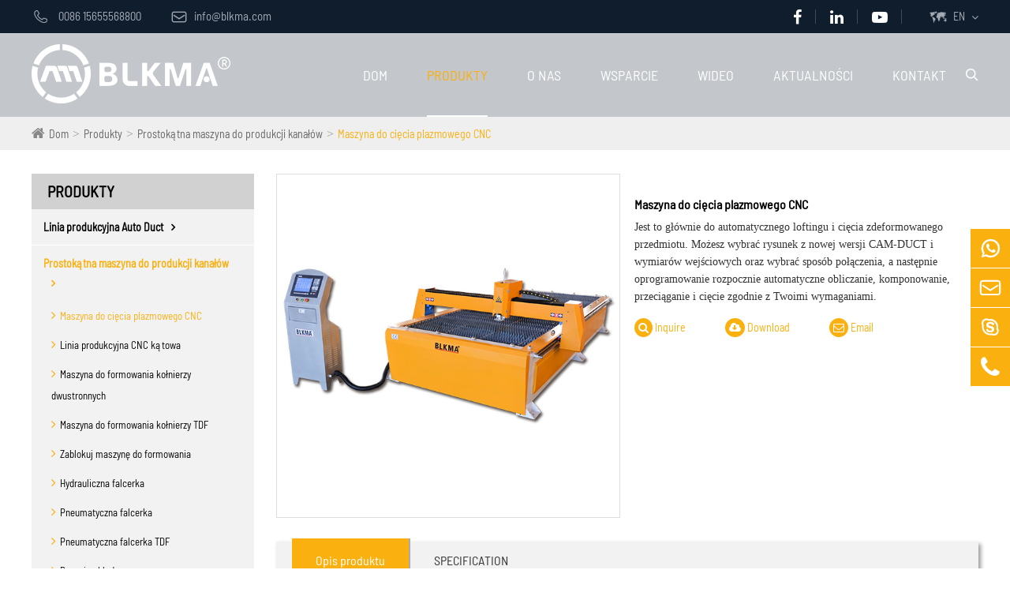

--- FILE ---
content_type: text/html; charset=utf-8
request_url: https://pl.blkma.com/products/cnc-plasma-cutting-machine.html
body_size: 18088
content:
<!DOCTYPE html>
<html lang="pl">
	<head>
		<meta charset="utf-8">
		<meta http-equiv="X-UA-Compatible" content="IE=edge">
		<title>Maszyna do cięcia rur plazmowych CNC Chiny, Maszyna do cięcia kanałów na sprzedaż</title>
		<meta name="description" content="Maszyna CNC do cięcia plazmowego BLKMA przyjmuje najnowsze oprogramowanie CAM-DUCT i jest bardzo popularna na rynku światowym. Zapraszamy do kontaktu z nami i przesłania nam zapytania."/>
		<meta name="keywords" content="cnc maszyna do cięcia plazmowego o wysokiej rozdzielczości, maszyna do cięcia plazmowego, maszyna do cięcia plazmowego cnc, maszyna plazmowa cnc, maszyna do cięcia plazmowego cnc chiny, maszyna do cięcia plazmowego cnc, maszyna do cięcia kanałów, maszyna"/>
		<meta name="robots" content="noodp"/>
		<meta name="viewport" content="width=device-width, initial-scale=1.0, maximum-scale=1.0, user-scalable=no">
		<link rel="shortcut icon" href="/favicon.ico" />
		<meta property="og:locale" content="pl" />
		<meta property="og:type" content="website" />
		<meta property="og:title" content="Maszyna do cięcia rur plazmowych CNC Chiny, Maszyna do cięcia kanałów na sprzedaż" />
		<meta property="og:description" content="Maszyna CNC do cięcia plazmowego BLKMA przyjmuje najnowsze oprogramowanie CAM-DUCT i jest bardzo popularna na rynku światowym. Zapraszamy do kontaktu z nami i przesłania nam zapytania." />
		<meta property="og:url" content="https://pl.blkma.com/products/cnc-plasma-cutting-machine.html" />
		<meta property="og:site_name" content="Anhui Blackma Heavy Industrial Machinery Co., LTD." />
		<meta name="twitter:card" content="summary" />
		<meta name="twitter:site" content="@Anhui Blackma Heavy Industrial Machinery Co., LTD." />
		<meta name="twitter:description" content="Maszyna CNC do cięcia plazmowego BLKMA przyjmuje najnowsze oprogramowanie CAM-DUCT i jest bardzo popularna na rynku światowym. Zapraszamy do kontaktu z nami i przesłania nam zapytania." />
		<meta name="twitter:title" content="Maszyna do cięcia rur plazmowych CNC Chiny, Maszyna do cięcia kanałów na sprzedaż" />
		<link rel="canonical" href="https://pl.blkma.com/products/cnc-plasma-cutting-machine.html" />
				<script type="application/ld+json">
    {
    "@context": "http://schema.org",
            "@type": "Product",
            "image": "https://pl.blkma.com/uploads/image/20171220/15/cnc-plasma-cutting-machine-blkma.jpg",
            "url":"https://pl.blkma.com/products/cnc-plasma-cutting-machine.html",
            "name": "Maszyna do cięcia plazmowego CNC",
            "brand": {
                "@type": "Brand",
                "name": "Anhui Blackma Heavy Industrial Machinery Co., LTD."
            },
            "description":"Funkcja cięcia plazmowego CNC: Jest to głównie funkcja automatycznego lofowania i cięcia zdeformowanego przedmiotu obrabianego. Możesz wybrać rysunek z nowej wersji CAM-DUCT i wymiarów wejściowych i wybrać ...",
            "offers": {
                "@type": "Offer",
                "price":"0.00"
            }
    }
    
    </script><script type="application/ld+json">
    {
      "@context": "http://schema.org/",
      "@type": "Table",
      "about":{
        "@type": "Thing",
        "name": "Maszyna do cięcia plazmowego CNC"
      }
    }
      </script>		<link href="https://pl.blkma.com/themes/simple/css/all.min.css?v=12" rel="stylesheet" type="text/css"  />
	    <script src="/assets/js/jquery-1.10.2.min.js"></script>
		<script src="/assets/js/seajs/sea.js"></script>
		<script src="/assets/js/swiper.min.js"></script>
		<!--<script src="/assets/js/jquery.scrollbox.js"></script>-->
		<!--[if IE]>
			<script src="/assets/js/html5shiv.min.js"></script>
		<![endif]-->
		<!--[if lt IE 9]>
          <script type="text/javascript" src="https://pl.blkma.com/themes/simple/css/PIE_IE678.js"></script>
        <![endif]-->
        <!--[if IE 9]>
          <script type="text/javascript" src="https://pl.blkma.com/themes/simple/css/PIE_IE9.js"></script>
        <![endif]-->
		<meta name="p:domain_verify" content="a4918d9bdfbaa7ccc8c61d70da6bc3a0"/>
		 
		<style>
		    .richtext a{
		        color:#fab00f;
		    }
		    .btn.btn-primary {
                background: #fab00f;
                border-color: #fab00f;
            }
		    .sep-body .sep-section2 .sep-text *{
		        color:#fff;
		    }
		    .sep-body .sep-section1 .items .item .box .thumb .mask ul{
		        display:none;
		    }
		    .faq-list .faq-item .faq-answer{
		        width: 99%;
		    }
		    .sep-body .sep-section6 .items .item .box .info .title {
                display: block;
                color: #fab00f;
                font-size: 20px;
                font-family: 'BARLOWSEMICONDENSED-BOLD';
                margin: 10px 0;
                line-height: 1.2em;
                height: 3.6em;
            }
		    .sep-banner img{
		        width:100%;
		    }
		    .sep-body .sep-section3 .info{
		            padding-right: 74px;
		    }
		    .sep-body .sep-section3{
		        /*margin-top:0;*/
		    }
		    .sep-header .bg>.sep-container .multi-language{
		            z-index: 10000000000;
		    }
		    .sep-body .sep-section6 .items .item .box .info .summary{
		            overflow: hidden;
		    }
		    @media screen  and (max-width:1260px){
		        .sep-sidebar{
		            display:none;
		        }
		    }
		    @media screen  and (max-width:675px){
		        #onlineService{
		            position: fixed;
		                padding: 0 21px;
		        }
		        .offside li{
		                width: 74px;
		        }
		        .offside a, .offside div{
		                position: static;
		        }
		        .offside .li_3 a, .offside .li_3 div {
                    width: 43px;
                        margin: 0 auto;
                }
		        .offside li i{
		                font-size: 30px !important;
		        }
		    }
		</style>
				<style>
		    body{
		        padding-top:148px;
		    }
		    @media screen  and (max-width:675px){
		        #onlineService{
		            position: fixed;
		        }
		        body {
            		padding-top: 0px !important;
            	}
		    }
		</style>
				 
<!-- Global site tag (gtag.js) - Google Analytics -->
<script async src="https://www.googletagmanager.com/gtag/js?id=UA-163321940-25"></script>
<script>
  window.dataLayer = window.dataLayer || [];
  function gtag(){dataLayer.push(arguments);}
  gtag('js', new Date());

  gtag('config', 'UA-163321940-25');
</script>
		<!-- Google Tag Manager -->
<script>(function(w,d,s,l,i){w[l]=w[l]||[];w[l].push({'gtm.start':
new Date().getTime(),event:'gtm.js'});var f=d.getElementsByTagName(s)[0],
j=d.createElement(s),dl=l!='dataLayer'?'&l='+l:'';j.async=true;j.src=
'https://www.googletagmanager.com/gtm.js?id='+i+dl;f.parentNode.insertBefore(j,f);
})(window,document,'script','dataLayer','GTM-WWJJTPG');</script>
<!-- End Google Tag Manager -->
	</head>
	<body>
	    <!-- Google Tag Manager (noscript) -->
<noscript><iframe src="https://www.googletagmanager.com/ns.html?id=GTM-WWJJTPG"
height="0" width="0" style="display:none;visibility:hidden"></iframe></noscript>
<!-- End Google Tag Manager (noscript) -->
		<!-- pc header start -->
		<div class="sep-header sep-transition">
			<div class="bg">
				<div class="sep-container clearfix">
					<div class="info lf">
					    						<span>
							<i class="icon iconfont">
								&#xe64c;
							</i>
							0086 15655568800						</span>
						<a href="mailto:info@blkma.com">
							<i class="icon iconfont">
								&#xe603;
							</i>
							info@blkma.com						</a>
					</div>
					
					<div class="clearfix rt">
						<div class="multi-language fix rt">
							<div class='box'>
								<div class='box2'>
									<i class="icon iconfont">
										&#xe755;
									</i>
									<a href="javascript:void(0);" class=''>EN</a>
									<i class="fa fa-angle-down" aria-hidden="true"></i>
								</div>
								<ul class="fix">
																												<li><a href="https://www.blkma.com" title="English" class='b'><img src='https://pl.blkma.com/themes/simple/img/country/en.png' alt='country'  >English</a></li>
																			<li><a href="https://ko.blkma.com" title="한국어" class='b'><img src='https://pl.blkma.com/themes/simple/img/country/ko.png' alt='country'  >한국어</a></li>
																			<li><a href="https://de.blkma.com" title="Deutsch" class='b'><img src='https://pl.blkma.com/themes/simple/img/country/de.png' alt='country'  >Deutsch</a></li>
																			<li><a href="https://es.blkma.com" title="Español" class='b'><img src='https://pl.blkma.com/themes/simple/img/country/es.png' alt='country'  >Español</a></li>
																			<li><a href="https://it.blkma.com" title="italiano" class='b'><img src='https://pl.blkma.com/themes/simple/img/country/it.png' alt='country'  >italiano</a></li>
																			<li><a href="https://ar.blkma.com" title="العربية" class='b'><img src='https://pl.blkma.com/themes/simple/img/country/ar.png' alt='country'  >العربية</a></li>
																			<li><a href="https://pl.blkma.com" title="Polska" class='b'><img src='https://pl.blkma.com/themes/simple/img/country/pl.png' alt='country'  >Polska</a></li>
																			<li><a href="https://sv.blkma.com" title="Svenska" class='b'><img src='https://pl.blkma.com/themes/simple/img/country/sv.png' alt='country'  >Svenska</a></li>
																			<li><a href="https://uk.blkma.com" title="українська" class='b'><img src='https://pl.blkma.com/themes/simple/img/country/uk.png' alt='country'  >українська</a></li>
																			<li><a href="https://ms.blkma.com" title="Malay" class='b'><img src='https://pl.blkma.com/themes/simple/img/country/ms.png' alt='country'  >Malay</a></li>
																	</ul>
							</div>
						</div>
					</div>
					<div class="sep-share rt">
						<ul class="clearfix">
							<li>
								<a href="https://www.facebook.com/BLKMAMachine/" rel="nofollow" target="_blank">
									<i class="fa fa-facebook" aria-hidden="true"></i>
								</a>
							</li>
							 
							<li>
								<a href="https://cn.linkedin.com/company/blkma-anhui-blackma-heavy-industrial-machinery-co.-ltd" rel="nofollow" target="_blank">
									<i class="fa fa-linkedin" aria-hidden="true"></i>
								</a>
							</li>
							<li>
								<a href="" rel="nofollow" target="_blank">
									<i class="fa fa-youtube-play" aria-hidden="true"></i>
								</a>
							</li>
						</ul>
					</div>
				</div>
			</div>
			<div class="sep-mainnav sep-transition">
				<div class="sep-container fix">
					<a href="/" class="logo">
						<img src="/uploads/image/20210219/16/blkma-logo.png" alt="Anhui Blackma Heavy Industrial Machinery Co., LTD." title="Anhui Blackma Heavy Industrial Machinery Co., LTD.">
					</a>
					<span class="search rt">
						<i class="icon iconfont">&#xe628;</i>
					</span> 
								        <ul>
        				            					<li class='has-childs  '>
        						<a href="/">Dom </a>
        						        						            						<div class='box box-s'>
                                        <ul class='clearfix'>
                                                                                    </ul>   
                                    </div>
                                  
        						 
        					</li>
        					        					<li class='has-childs active '>
        						<a href="/products/">Produkty </a>
        						        						            						<div class='box box-s'>
                                        <ul class='clearfix'>
                                                                                                                                    <li>
                                                <a   href='/products/auto-duct-production-line/'>
                                                    Linia produkcyjna Auto Duct                                                </a>
                                            </li>
                                                                                                                                                                                <li>
                                                <a   href='/products/rectangular-duct-making-machine/'>
                                                    Prostokątna maszyna do produkcji kanałów                                                </a>
                                            </li>
                                                                                                                                                                                <li>
                                                <a   href='/products/spiral-duct-forming-machine/'>
                                                    Maszyna do formowania kanałów spiralnych                                                </a>
                                            </li>
                                                                                                                                                                                <li>
                                                <a   href='/products/round-duct-making-machine/'>
                                                    Maszyna do robienia okrągłych kanałów                                                </a>
                                            </li>
                                                                                                                                </ul>   
                                    </div>
                                  
        						 
        					</li>
        					        					<li class='has-childs  '>
        						<a href="/about-us.html">O nas </a>
        						 
        					</li>
        					        					<li class='has-childs  '>
        						<a href="/support/faq/">Wsparcie </a>
        						        						            						<div class='box box-s'>
                                        <ul class='clearfix'>
                                                                                                                                    <li>
                                                <a   href='/support/faq/'>
                                                    FAQ                                                </a>
                                            </li>
                                                                                                                                                                                <li>
                                                <a   href='/support/download/'>
                                                    Ściągnij                                                </a>
                                            </li>
                                                                                                                                                                                <li>
                                                <a   href='/support/technical-support/'>
                                                    Pomoc techniczna                                                </a>
                                            </li>
                                                                                                                                </ul>   
                                    </div>
                                  
        						 
        					</li>
        					        					<li class='has-childs  '>
        						<a href="/video/">Wideo </a>
        						        						            						<div class='box box-s'>
                                        <ul class='clearfix'>
                                                                                                                                    <li>
                                                <a   href='/video/auto-duct-production-line/'>
                                                    Linia produkcyjna Auto Duct                                                </a>
                                            </li>
                                                                                                                                                                                <li>
                                                <a   href='/video/rectangular-duct-making-machine/'>
                                                    Prostokątna maszyna do produkcji kanałów                                                </a>
                                            </li>
                                                                                                                                                                                <li>
                                                <a   href='/video/spiral-duct-forming-machine/'>
                                                    Maszyna do formowania kanałów spiralnych                                                </a>
                                            </li>
                                                                                                                                                                                <li>
                                                <a   href='/video/round-duct-making-machine/'>
                                                    Maszyna do robienia okrągłych kanałów                                                </a>
                                            </li>
                                                                                                                                </ul>   
                                    </div>
                                  
        						 
        					</li>
        					        					<li class='has-childs  '>
        						<a href="/news/">Aktualności </a>
        						 
        					</li>
        					        					<li class='has-childs  '>
        						<a href="/contact.html">Kontakt </a>
        						 
        					</li>
        					        					 
        				</ul>
				</div>
			</div>
			<div class="form-box">
				<div class="sep-container">
					<form name="search" id="search" method="get" action="/search">
						<input type="text" name="q" class="form-control" placeholder="search"/>
						<button type="submit" class='top-btn btn text-capitalize'><i class="fa fa-search" aria-hidden="true"></i></button>
					</form>
				</div>
				
			</div>
		</div>
		<!-- pc header end -->
		<!-- nav start -->
        <!-- nav end -->
		<!-- Mobile screen under 640px  start-->
		<div class="sep-lx-header-mb">
			<div class="box-wrap clearfix">
				<a href="/" class="logo">
					<img src="https://pl.blkma.com/themes/simple/img/logo.png" alt="Anhui Blackma Heavy Industrial Machinery Co., LTD.">
				</a>
				<ul class='clearfix rt'>
					<li id="global">
						<i class="fa fa-globe" aria-hidden="true"></i>
						<ul class="multi-language">
																				    	<li>
    								<a href="https://www.blkma.com">
    									English    								</a>
    							</li>
							   
													    	<li>
    								<a href="https://ko.blkma.com">
    									한국어    								</a>
    							</li>
							   
													    	<li>
    								<a href="https://de.blkma.com">
    									Deutsch    								</a>
    							</li>
							   
													    	<li>
    								<a href="https://es.blkma.com">
    									Español    								</a>
    							</li>
							   
													    	<li>
    								<a href="https://it.blkma.com">
    									italiano    								</a>
    							</li>
							   
													    	<li>
    								<a href="https://ar.blkma.com">
    									العربية    								</a>
    							</li>
							   
													    	<li>
    								<a href="https://pl.blkma.com">
    									Polska    								</a>
    							</li>
							   
													    	<li>
    								<a href="https://sv.blkma.com">
    									Svenska    								</a>
    							</li>
							   
													    	<li>
    								<a href="https://uk.blkma.com">
    									українська    								</a>
    							</li>
							   
													    	<li>
    								<a href="https://ms.blkma.com">
    									Malay    								</a>
    							</li>
							   
														 
						</ul>
					</li>
					<li id="menu">
						<i class="fa fa-bars" aria-hidden="true"></i>
					</li>
				</ul>
			</div>
		</div>
		<div class="sep-shadow"></div>
		<div class="sep-search-box">
			<i class="fa fa-times" aria-hidden="true"></i>
			<form name="search" method="get" action="/search">
				<input type="text" name="q" class="form-control" placeholder=''/>
				<button type="submit" class='top-btn btn text-capitalize'>
					<i class="fa fa-search" aria-hidden="true"></i>
					Search
				</button>
			</form>
		</div>
		<div class="sep-menu-box">
			<div class="top clearfix">
				<div id="menuClose" class="lf">
					<i class="fa fa-times" aria-hidden="true"></i>
				</div>
				<a href="/" class="logo">
					<img src="https://pl.blkma.com/themes/simple/img/logo.png" alt="Anhui Blackma Heavy Industrial Machinery Co., LTD.">
				</a>
				<div id="headerSearch" class="rt">
					<i class="fa fa-search" aria-hidden="true"></i>
				</div>
			</div>
			<div class="bottom">
				<ul class="menu-item">
				    				    					<li>
						<div class="box">
							<a href="/">Dom</a>
													</div>
												<ul>
						    						</ul>
											</li>
										<li>
						<div class="box">
							<a href="/products/">Produkty</a>
														<i class="fa fa-long-arrow-right" aria-hidden="true"></i>
													</div>
												<ul>
						    							<li>
								<a href='/products/auto-duct-production-line/'>
                                    Linia produkcyjna Auto Duct                                </a>
							</li>
														<li>
								<a href='/products/rectangular-duct-making-machine/'>
                                    Prostokątna maszyna do produkcji kanałów                                </a>
							</li>
														<li>
								<a href='/products/spiral-duct-forming-machine/'>
                                    Maszyna do formowania kanałów spiralnych                                </a>
							</li>
														<li>
								<a href='/products/round-duct-making-machine/'>
                                    Maszyna do robienia okrągłych kanałów                                </a>
							</li>
													</ul>
											</li>
										<li>
						<div class="box">
							<a href="/about-us.html">O nas</a>
													</div>
											</li>
										<li>
						<div class="box">
							<a href="/support/faq/">Wsparcie</a>
														<i class="fa fa-long-arrow-right" aria-hidden="true"></i>
													</div>
												<ul>
						    							<li>
								<a href='/support/faq/'>
                                    FAQ                                </a>
							</li>
														<li>
								<a href='/support/download/'>
                                    Ściągnij                                </a>
							</li>
														<li>
								<a href='/support/technical-support/'>
                                    Pomoc techniczna                                </a>
							</li>
													</ul>
											</li>
										<li>
						<div class="box">
							<a href="/video/">Wideo</a>
														<i class="fa fa-long-arrow-right" aria-hidden="true"></i>
													</div>
												<ul>
						    							<li>
								<a href='/video/auto-duct-production-line/'>
                                    Linia produkcyjna Auto Duct                                </a>
							</li>
														<li>
								<a href='/video/rectangular-duct-making-machine/'>
                                    Prostokątna maszyna do produkcji kanałów                                </a>
							</li>
														<li>
								<a href='/video/spiral-duct-forming-machine/'>
                                    Maszyna do formowania kanałów spiralnych                                </a>
							</li>
														<li>
								<a href='/video/round-duct-making-machine/'>
                                    Maszyna do robienia okrągłych kanałów                                </a>
							</li>
													</ul>
											</li>
										<li>
						<div class="box">
							<a href="/news/">Aktualności</a>
													</div>
											</li>
										<li>
						<div class="box">
							<a href="/contact.html">Kontakt</a>
													</div>
											</li>
									</ul>
			</div>
			<div class='bottom-toggle'>
			    							    <div class='toggle'>
			        <ul>
			            <li>
			                			                <a href='/'>
			                    Dom			                </a>
			            </li>
			            			        </ul>
			    </div>
			    			    <div class='toggle'>
			        <ul>
			            <li>
			                			                <span>
			                    <i class="fa fa-long-arrow-left" aria-hidden="true"></i>
			                </span>
			                			                <a href='/products/'>
			                    Produkty			                </a>
			            </li>
			            			            <li>
			                <a href='/products/auto-duct-production-line/'>
			                    Linia produkcyjna Auto Duct			                    			                    <i class="fa fa-long-arrow-right" aria-hidden="true"></i>
			                    			                </a>
			                <ul>
			                    			                    			                    <li>
			                        <a href='/products/u-shape-auto-duct-production-line-5.html'>
        			                    Linia produkcyjna automatycznego przewodu U Shape 5        			                     
        			                </a>
			                    </li>
			                    			                    			                    			                    <li>
			                        <a href='/products/auto-duct-production-line-5.html'>
        			                    Linia produkcyjna Auto Duct 5        			                     
        			                </a>
			                    </li>
			                    			                    			                    			                    <li>
			                        <a href='/products/auto-duct-production-line-4.html'>
        			                    Linia produkcyjna Auto Duct 4        			                     
        			                </a>
			                    </li>
			                    			                    			                    			                    <li>
			                        <a href='/products/auto-duct-production-line-3.html'>
        			                    Linia produkcyjna Auto Duct 3        			                     
        			                </a>
			                    </li>
			                    			                    			                    			                    <li>
			                        <a href='/products/auto-duct-production-line-2.html'>
        			                    Linia produkcyjna Auto Duct 2        			                     
        			                </a>
			                    </li>
			                    			                    			                </ul>
			            </li>
			            			            <li>
			                <a href='/products/rectangular-duct-making-machine/'>
			                    Prostokątna maszyna do produkcji kanałów			                    			                    <i class="fa fa-long-arrow-right" aria-hidden="true"></i>
			                    			                </a>
			                <ul>
			                    			                    			                    <li>
			                        <a href='/products/cnc-plasma-cutting-machine.html'>
        			                    Maszyna do cięcia plazmowego CNC        			                     
        			                </a>
			                    </li>
			                    			                    			                    			                    <li>
			                        <a href='/products/cnc-angle-steel-production-line.html'>
        			                    Linia produkcyjna CNC kątowa        			                     
        			                </a>
			                    </li>
			                    			                    			                    			                    <li>
			                        <a href='/products/duplex-flange-forming-machine.html'>
        			                    Maszyna do formowania kołnierzy dwustronnych        			                     
        			                </a>
			                    </li>
			                    			                    			                    			                    <li>
			                        <a href='/products/tdf-flange-forming-machine.html'>
        			                    Maszyna do formowania kołnierzy TDF        			                     
        			                </a>
			                    </li>
			                    			                    			                    			                    <li>
			                        <a href='/products/lock-forming-machine.html'>
        			                    Zablokuj maszynę do formowania        			                     
        			                </a>
			                    </li>
			                    			                    			                    			                    <li>
			                        <a href='/products/hydraulic-folding-machine.html'>
        			                    Hydrauliczna falcerka        			                     
        			                </a>
			                    </li>
			                    			                    			                    			                    <li>
			                        <a href='/products/pneumatic-folding-machine.html'>
        			                    Pneumatyczna falcerka        			                     
        			                </a>
			                    </li>
			                    			                    			                    			                    <li>
			                        <a href='/products/pneumatic-tdf-folding-machine.html'>
        			                    Pneumatyczna falcerka TDF        			                     
        			                </a>
			                    </li>
			                    			                    			                    			                    <li>
			                        <a href='/products/hand-folding-machine.html'>
        			                    Ręcznie składana maszyna        			                     
        			                </a>
			                    </li>
			                    			                    			                    			                    <li>
			                        <a href='/products/beading-machine.html'>
        			                    Frezowanie Machine        			                     
        			                </a>
			                    </li>
			                    			                    			                    			                    <li>
			                        <a href='/products/leveling-and-beading-machine.html'>
        			                    Poziomowanie i frezowanie maszyny        			                     
        			                </a>
			                    </li>
			                    			                    			                    			                    <li>
			                        <a href='/products/electric-shearing-machine.html'>
        			                    Elektryczna maszyna do cięcia        			                     
        			                </a>
			                    </li>
			                    			                    			                    			                    <li>
			                        <a href='/products/small-electric-shearing-machine.html'>
        			                    Mała elektryczna maszyna do cięcia        			                     
        			                </a>
			                    </li>
			                    			                    			                    			                    <li>
			                        <a href='/products/hydraulic-lock-seaming-machine.html'>
        			                    Hydrauliczna maszyna do zamykania zamków        			                     
        			                </a>
			                    </li>
			                    			                    			                    			                    <li>
			                        <a href='/products/electric-lock-seaming-machine.html'>
        			                    Elektryczna maszyna do zamykania zamków        			                     
        			                </a>
			                    </li>
			                    			                    			                    			                    <li>
			                        <a href='/products/pneumatic-lock-seam-machine.html'>
        			                    Pneumatic Lock Seam Machine        			                     
        			                </a>
			                    </li>
			                    			                    			                    			                    <li>
			                        <a href='/products/duct-corner-punching-machine.html'>
        			                    Maszyna do wykrawania naroży kanałowych        			                     
        			                </a>
			                    </li>
			                    			                    			                    			                    <li>
			                        <a href='/products/corner-code-assembly-machine.html'>
        			                    Maszyna do montażu narożników        			                     
        			                </a>
			                    </li>
			                    			                    			                    			                    <li>
			                        <a href='/products/tdf-clip-cutting-machine.html'>
        			                    Maszyna do cięcia klipów TDF        			                     
        			                </a>
			                    </li>
			                    			                    			                    			                    <li>
			                        <a href='/products/reel-shear-beading-machine.html'>
        			                    Reel Shear Frezowanie Machine        			                     
        			                </a>
			                    </li>
			                    			                    			                    			                    <li>
			                        <a href='/products/angle-shearing-machine.html'>
        			                    Maszyna do cięcia kątowego        			                     
        			                </a>
			                    </li>
			                    			                    			                    			                    <li>
			                        <a href='/products/hydraulic-riveting-machine.html'>
        			                    Hydrauliczna nitownica        			                     
        			                </a>
			                    </li>
			                    			                    			                </ul>
			            </li>
			            			            <li>
			                <a href='/products/spiral-duct-forming-machine/'>
			                    Maszyna do formowania kanałów spiralnych			                    			                    <i class="fa fa-long-arrow-right" aria-hidden="true"></i>
			                    			                </a>
			                <ul>
			                    			                    			                    <li>
			                        <a href='/products/spiral-tube-forming-machine.html'>
        			                    Maszyna do formowania kanałów spiralnych        			                     
        			                </a>
			                    </li>
			                    			                    			                    			                    <li>
			                        <a href='/products/round-duct-elbow-machine.html'>
        			                    Okrągła maszyna do łokcia kanałowego        			                     
        			                </a>
			                    </li>
			                    			                    			                    			                    <li>
			                        <a href='/products/angle-steel-round-rolling-machine.html'>
        			                    Kątowa stalowa okrągła toczna maszyna        			                     
        			                </a>
			                    </li>
			                    			                    			                    			                    <li>
			                        <a href='/products/spiral-round-flat-oval-duct-machine.html'>
        			                    Spiralna owalna maszyna kanałowa        			                     
        			                </a>
			                    </li>
			                    			                    			                    			                    <li>
			                        <a href='/products/round-duct-hydraulic-elbow-machine.html'>
        			                    Okrągłe hydrauliczne urządzenie do łokcia kanałowego        			                     
        			                </a>
			                    </li>
			                    			                    			                </ul>
			            </li>
			            			            <li>
			                <a href='/products/round-duct-making-machine/'>
			                    Maszyna do robienia okrągłych kanałów			                    			                    <i class="fa fa-long-arrow-right" aria-hidden="true"></i>
			                    			                </a>
			                <ul>
			                    			                    			                    <li>
			                        <a href='/products/electric-rolling-machine.html'>
        			                    Elektryczna walcarka        			                     
        			                </a>
			                    </li>
			                    			                    			                    			                    <li>
			                        <a href='/products/round-duct-lock-forming-machine.html'>
        			                    Maszyna do formowania okrągłych kanałów        			                     
        			                </a>
			                    </li>
			                    			                    			                    			                    <li>
			                        <a href='/products/round-duct-lock-seam-machine.html'>
        			                    Maszyna do zamykania kanałów okrągłych        			                     
        			                </a>
			                    </li>
			                    			                    			                    			                    <li>
			                        <a href='/products/round-duct-grooving-machine.html'>
        			                    Maszyna do żłobkowania okrągłych kanałów        			                     
        			                </a>
			                    </li>
			                    			                    			                </ul>
			            </li>
			            			        </ul>
			    </div>
			    			    <div class='toggle'>
			        <ul>
			            <li>
			                			                <span>
			                    <i class="fa fa-long-arrow-left" aria-hidden="true"></i>
			                </span>
			                			                <a href='/about-us.html'>
			                    O nas			                </a>
			            </li>
			            			        </ul>
			    </div>
			    			    <div class='toggle'>
			        <ul>
			            <li>
			                			                <span>
			                    <i class="fa fa-long-arrow-left" aria-hidden="true"></i>
			                </span>
			                			                <a href='/support/faq/'>
			                    Wsparcie			                </a>
			            </li>
			            			            <li>
			                <a href='/support/faq/'>
			                    FAQ			                    			                </a>
			                <ul>
			                    			                </ul>
			            </li>
			            			            <li>
			                <a href='/support/download/'>
			                    Ściągnij			                    			                </a>
			                <ul>
			                    			                    			                    <li>
			                        <a href='/uploads/file/blkma-company-brochure.pdf'>
        			                    Broszura firmy BLKMA        			                     
        			                </a>
			                    </li>
			                    			                    			                    			                    <li>
			                        <a href='/support/u-shape-auto-duct-production-line-5.pdf'>
        			                    Linia produkcyjna automatycznego przewodu U Shape 5        			                     
        			                </a>
			                    </li>
			                    			                    			                    			                    <li>
			                        <a href='/support/auto-duct-production-line-4.pdf'>
        			                    Linia produkcyjna Auto Duct 4        			                     
        			                </a>
			                    </li>
			                    			                    			                    			                    <li>
			                        <a href='/support/auto-duct-production-line-3.pdf'>
        			                    Linia produkcyjna Auto Duct 3        			                     
        			                </a>
			                    </li>
			                    			                    			                    			                    <li>
			                        <a href='/support/auto-duct-production-line-2.pdf'>
        			                    Linia produkcyjna Auto Duct 2        			                     
        			                </a>
			                    </li>
			                    			                    			                    			                    <li>
			                        <a href='/support/cnc-plasma-cutting-machine.pdf'>
        			                    Maszyna do cięcia plazmowego CNC        			                     
        			                </a>
			                    </li>
			                    			                    			                    			                    <li>
			                        <a href='/support/cnc-angle-steel-production-line.pdf'>
        			                    Linia produkcyjna CNC kątowa        			                     
        			                </a>
			                    </li>
			                    			                    			                    			                    <li>
			                        <a href='/support/duplex-flange-forming-machine.pdf'>
        			                    Maszyna do formowania kołnierzy dwustronnych        			                     
        			                </a>
			                    </li>
			                    			                    			                    			                    <li>
			                        <a href='/support/tdf-flange-forming-machine.pdf'>
        			                    Maszyna do formowania kołnierzy TDF        			                     
        			                </a>
			                    </li>
			                    			                    			                    			                    <li>
			                        <a href='/support/lock-forming-machine.pdf'>
        			                    Zablokuj maszynę do formowania        			                     
        			                </a>
			                    </li>
			                    			                    			                    			                    <li>
			                        <a href='/support/hydraulic-folding-machine.pdf'>
        			                    Hydrauliczna falcerka        			                     
        			                </a>
			                    </li>
			                    			                    			                    			                    <li>
			                        <a href='/support/pneumatic-folding-machine.pdf'>
        			                    Pneumatyczna falcerka        			                     
        			                </a>
			                    </li>
			                    			                    			                    			                    <li>
			                        <a href='/support/pneumatic-tdf-folding-machine.pdf'>
        			                    Pneumatyczna falcerka TDF        			                     
        			                </a>
			                    </li>
			                    			                    			                    			                    <li>
			                        <a href='/support/hand-folding-machine.pdf'>
        			                    Ręcznie składana maszyna        			                     
        			                </a>
			                    </li>
			                    			                    			                    			                    <li>
			                        <a href='/support/beading-machine.pdf'>
        			                    Frezowanie Machine        			                     
        			                </a>
			                    </li>
			                    			                    			                    			                    <li>
			                        <a href='/support/leveling-and-beading-machine.pdf'>
        			                    Poziomowanie i frezowanie maszyny        			                     
        			                </a>
			                    </li>
			                    			                    			                    			                    <li>
			                        <a href='/support/electric-shearing-machine.pdf'>
        			                    Elektryczna maszyna do cięcia        			                     
        			                </a>
			                    </li>
			                    			                    			                    			                    <li>
			                        <a href='/support/small-electric-shearing-machine.pdf'>
        			                    Mała elektryczna maszyna do cięcia        			                     
        			                </a>
			                    </li>
			                    			                    			                    			                    <li>
			                        <a href='/support/hydraulic-lock-seaming-machine.pdf'>
        			                    Hydrauliczna maszyna do zamykania zamków        			                     
        			                </a>
			                    </li>
			                    			                    			                    			                    <li>
			                        <a href='/support/electric-lock-seaming-machine.pdf'>
        			                    Elektryczna maszyna do zamykania zamków        			                     
        			                </a>
			                    </li>
			                    			                    			                    			                    <li>
			                        <a href='/support/pneumatic-lock-seam-machine.pdf'>
        			                    Pneumatic Lock Seam Machine        			                     
        			                </a>
			                    </li>
			                    			                    			                    			                    <li>
			                        <a href='/support/duct-corner-punching-machine.pdf'>
        			                    Maszyna do wykrawania naroży kanałowych        			                     
        			                </a>
			                    </li>
			                    			                    			                    			                    <li>
			                        <a href='/support/corner-code-assembly-machine.pdf'>
        			                    Maszyna do montażu narożników        			                     
        			                </a>
			                    </li>
			                    			                    			                    			                    <li>
			                        <a href='/support/tdf-clip-cutting-machine.pdf'>
        			                    Maszyna do cięcia klipów TDF        			                     
        			                </a>
			                    </li>
			                    			                    			                    			                    <li>
			                        <a href='/support/reel-shear-beading-machine.pdf'>
        			                    Reel Shear Frezowanie Machine        			                     
        			                </a>
			                    </li>
			                    			                    			                    			                    <li>
			                        <a href='/support/angle-shearing-machine.pdf'>
        			                    Maszyna do cięcia kątowego        			                     
        			                </a>
			                    </li>
			                    			                    			                    			                    <li>
			                        <a href='/support/hydraulic-riveting-machine.pdf'>
        			                    Hydrauliczna nitownica        			                     
        			                </a>
			                    </li>
			                    			                    			                    			                    <li>
			                        <a href='/support/spiral-duct-forming-machine.pdf'>
        			                    Maszyna do formowania kanałów spiralnych        			                     
        			                </a>
			                    </li>
			                    			                    			                    			                    <li>
			                        <a href='/support/round-duct-elbow-machine.pdf'>
        			                    Okrągła maszyna do łokcia kanałowego        			                     
        			                </a>
			                    </li>
			                    			                    			                    			                    <li>
			                        <a href='/support/angle-steel-round-rolling-machine.pdf'>
        			                    Kątowa stalowa okrągła toczna maszyna        			                     
        			                </a>
			                    </li>
			                    			                    			                    			                    <li>
			                        <a href='/support/electric-rolling-machine.pdf'>
        			                    Elektryczna walcarka        			                     
        			                </a>
			                    </li>
			                    			                    			                    			                    <li>
			                        <a href='/support/round-duct-lock-forming-machine.pdf'>
        			                    Maszyna do formowania okrągłych kanałów        			                     
        			                </a>
			                    </li>
			                    			                    			                    			                    <li>
			                        <a href='/support/round-duct-lock-seam-machine.pdf'>
        			                    Maszyna do zamykania kanałów okrągłych        			                     
        			                </a>
			                    </li>
			                    			                    			                    			                    <li>
			                        <a href='/support/round-duct-grooving-machine.pdf'>
        			                    Maszyna do żłobkowania okrągłych kanałów        			                     
        			                </a>
			                    </li>
			                    			                    			                </ul>
			            </li>
			            			            <li>
			                <a href='/support/technical-support/'>
			                    Pomoc techniczna			                    			                </a>
			                <ul>
			                    			                    			                    <li>
			                        <a href='/support/hvac-duct-making-working-machine.html'>
        			                    Maszyna do produkcji i obróbki kanałów Hvac        			                     
        			                </a>
			                    </li>
			                    			                    			                    			                    <li>
			                        <a href='/support/duct-cnc-plasma-cutting-machine-from-china-blkma.html'>
        			                    Maszyna do cięcia plazmowego CNC z Chin Blkma        			                     
        			                </a>
			                    </li>
			                    			                    			                    			                    <li>
			                        <a href='/support/common-faults-and-solutions-of-duct-cnc-plasma-cut.html'>
        			                    Typowe usterki i rozwiązania maszyny do cięcia plazmowego CNC        			                     
        			                </a>
			                    </li>
			                    			                    			                    			                    <li>
			                        <a href='/support/configuration-instructions-of-duct-cnc-plasma-cutt.html'>
        			                    Instrukcja konfiguracji maszyny do cięcia plazmowego CNC Duct        			                     
        			                </a>
			                    </li>
			                    			                    			                    			                    <li>
			                        <a href='/support/overview-the-classification-of-shearing-machine.html'>
        			                    Przegląd klasyfikacji nożyc        			                     
        			                </a>
			                    </li>
			                    			                    			                    			                    <li>
			                        <a href='/support/for-the-corrosion-of-spiral-duct-we-understand-its.html'>
        			                    W przypadku korozji kanału spiralnego, rozumiemy jego szkodliwość i przyczynę?        			                     
        			                </a>
			                    </li>
			                    			                    			                    			                    <li>
			                        <a href='/support/performance-of-flange-forming-machine.html'>
        			                    Wydajność maszyny do formowania kołnierzy        			                     
        			                </a>
			                    </li>
			                    			                    			                    			                    <li>
			                        <a href='/support/the-seven-advantages-of-flange-forming-machine.html'>
        			                    Siedem zalet maszyny do formowania kołnierzy        			                     
        			                </a>
			                    </li>
			                    			                    			                    			                    <li>
			                        <a href='/support/how-does-the-flanging-machine-roll-the-steel-round.html'>
        			                    W jaki sposób maszyna do zwijania zwija stalową rundę?        			                     
        			                </a>
			                    </li>
			                    			                    			                    			                    <li>
			                        <a href='/support/common-failure-and-analysis-of-duct-joint-machine.html'>
        			                    Wspólna awaria i analiza maszyny łączącej kanały.        			                     
        			                </a>
			                    </li>
			                    			                    			                    			                    <li>
			                        <a href='/support/comparison-between-the-third-and-the-sixth-line-of.html'>
        			                    Porównanie między trzecią a szóstą linią linii produkcyjnej rury wiatrowej        			                     
        			                </a>
			                    </li>
			                    			                    			                    			                    <li>
			                        <a href='/support/the-advantages-of-auto-duct-line.html'>
        			                    Zalety linii Auto Duct        			                     
        			                </a>
			                    </li>
			                    			                    			                    			                    <li>
			                        <a href='/support/analysis-advantages-of-basic-application-auto-duct.html'>
        			                    Analiza zalety podstawowego zastosowania linii Auto Duct        			                     
        			                </a>
			                    </li>
			                    			                    			                    			                    <li>
			                        <a href='/support/tips-for-maintenance-of-auto-duct-line.html'>
        			                    Wskazówki dotyczące konserwacji linii Auto Duct        			                     
        			                </a>
			                    </li>
			                    			                    			                    			                    <li>
			                        <a href='/support/how-does-the-auto-duct-line-work.html'>
        			                    Jak działa linia Auto Duct?        			                     
        			                </a>
			                    </li>
			                    			                    			                    			                    <li>
			                        <a href='/support/production-process-air-duct-fabrication-machine.html'>
        			                    Proces produkcyjny maszyn do wytwarzania kanałów powietrznych        			                     
        			                </a>
			                    </li>
			                    			                    			                    			                    <li>
			                        <a href='/support/methods-maintain-tdf-flange-forming-machine.html'>
        			                    Metody utrzymywania maszyny do formowania kołnierzy TDF        			                     
        			                </a>
			                    </li>
			                    			                    			                    			                    <li>
			                        <a href='/support/the-advantages-of-tdf-flange-forming-machine.html'>
        			                    Zalety maszyny do formowania kołnierzy TDF        			                     
        			                </a>
			                    </li>
			                    			                    			                    			                    <li>
			                        <a href='/support/approaches-problems-tdf-flange-forming-machine.html'>
        			                    Podejścia do rozwiązania problemów z maszyną do formowania kołnierzy TDF        			                     
        			                </a>
			                    </li>
			                    			                    			                    			                    <li>
			                        <a href='/support/balance-price-practicality-auto-duct-line-producti.html'>
        			                    Jak osiągnąć równowagę między ceną a praktycznością w produkcji linii Auto Duct        			                     
        			                </a>
			                    </li>
			                    			                    			                    			                    <li>
			                        <a href='/support/know-flange-forming-machine.html'>
        			                    Czy nadal nie znasz maszyny do formowania kołnierza?        			                     
        			                </a>
			                    </li>
			                    			                    			                    			                    <li>
			                        <a href='/support/standards-of-qualified-auto-duct-line.html'>
        			                    Jakie są standardy Qualified Auto Duct Line II?        			                     
        			                </a>
			                    </li>
			                    			                    			                    			                    <li>
			                        <a href='/support/safety-operation-rules-of-steel-sheet-cutting-mach.html'>
        			                    Zasady działania bezpieczeństwa maszyny do cięcia blachy stalowej        			                     
        			                </a>
			                    </li>
			                    			                    			                    			                    <li>
			                        <a href='/support/troubleshooting-maintenance-steel-sheet-cut-machin.html'>
        			                    Rozwiązywanie problemów i konserwacja urządzenia do cięcia blachy stalowej        			                     
        			                </a>
			                    </li>
			                    			                    			                    			                    <li>
			                        <a href='/support/a-brief-history-of-steel-sheet-cutting-machine.html'>
        			                    Krótka historia maszyny do cięcia blachy stalowej        			                     
        			                </a>
			                    </li>
			                    			                    			                    			                    <li>
			                        <a href='/support/standards-using-process-steel-sheet-cutting-machin.html'>
        			                    Jakie są główne standardy dotyczące używania maszyny do cięcia blachy stalowej?        			                     
        			                </a>
			                    </li>
			                    			                    			                    			                    <li>
			                        <a href='/support/operating-rules-of-angle-shearing-machine.html'>
        			                    Zasady działania przecinarki kątowej        			                     
        			                </a>
			                    </li>
			                    			                    			                    			                    <li>
			                        <a href='/support/the-operation-keys-of-angle-shearing-machine.html'>
        			                    Klawisze operacji strzyżenia kątowego        			                     
        			                </a>
			                    </li>
			                    			                    			                    			                    <li>
			                        <a href='/support/property-analysis-two-malfunctions-angle-shearing-.html'>
        			                    Analiza właściwości dwóch awarii maszyny do cięcia kątowego        			                     
        			                </a>
			                    </li>
			                    			                    			                    			                    <li>
			                        <a href='/support/introduction-debugging-and-operation-merhods-rivet.html'>
        			                    Wprowadzenie podstawowych metod debugowania i obsługi maszyny nitującej        			                     
        			                </a>
			                    </li>
			                    			                    			                    			                    <li>
			                        <a href='/support/regular-check-on-work-situation-of-auto-duct-line.html'>
        			                    Regularna kontrola sytuacji w pracy linii Auto Duct        			                     
        			                </a>
			                    </li>
			                    			                    			                    			                    <li>
			                        <a href='/support/understand-operation-of-lock-making-machine.html'>
        			                    Zapoznaj się z rutynową specyfikacją działania maszyny do wytwarzania zamków        			                     
        			                </a>
			                    </li>
			                    			                    			                    			                    <li>
			                        <a href='/support/simple-analysis-on-the-economy-type-and-quick-type.html'>
        			                    Prosta analiza typu ekonomicznego i szybkiego typu maszyny do produkcji rur spiralnych        			                     
        			                </a>
			                    </li>
			                    			                    			                    			                    <li>
			                        <a href='/support/changes-state-technology-spiral-tube-forming-machi.html'>
        			                    Zmiany w stanie technologii maszyny do formowania rur spiralnych        			                     
        			                </a>
			                    </li>
			                    			                    			                    			                    <li>
			                        <a href='/support/features-design-production-of-the-spiral-pipe-maki.html'>
        			                    Funkcje projektowania i produkcji spiralnej maszyny do robienia rur        			                     
        			                </a>
			                    </li>
			                    			                    			                    			                    <li>
			                        <a href='/support/spiral-tube-forming-machine-cope-low-temperture.html'>
        			                    W jaki sposób maszyna do formowania rur spiralnych radzi sobie w środowisku o niskiej temperaturze        			                     
        			                </a>
			                    </li>
			                    			                    			                    			                    <li>
			                        <a href='/support/what-are-the-uses-of-the-spiral-pipe-in-daily-life.html'>
        			                    Jakie są zastosowania rury spiralnej w codziennym życiu?        			                     
        			                </a>
			                    </li>
			                    			                    			                    			                    <li>
			                        <a href='/support/explanation-of-the-basic-knowledge-of-the-riveting.html'>
        			                    Wyjaśnienie podstawowej wiedzy na temat maszyny do nitowania        			                     
        			                </a>
			                    </li>
			                    			                    			                    			                    <li>
			                        <a href='/support/new-technology-riveting-machine-manufactures.html'>
        			                    Nowa technologia nitowania producentów maszyn nitujących        			                     
        			                </a>
			                    </li>
			                    			                    			                    			                    <li>
			                        <a href='/support/what-are-the-industries-in-which-riveting-machines.html'>
        			                    Jakie są branże, w których stosowane są maszyny do nitowania?        			                     
        			                </a>
			                    </li>
			                    			                    			                    			                    <li>
			                        <a href='/support/the-principle-of-the-riveting-machine.html'>
        			                    Zasada maszyny do nitowania        			                     
        			                </a>
			                    </li>
			                    			                    			                    			                    <li>
			                        <a href='/support/the-main-application-of-riveting-machine.html'>
        			                    Główne zastosowanie maszyny do nitowania        			                     
        			                </a>
			                    </li>
			                    			                    			                    			                    <li>
			                        <a href='/support/how-to-use-duct-seaming-machine-safely.html'>
        			                    Jak bezpiecznie korzystać z urządzenia Duct Seaming Machine?        			                     
        			                </a>
			                    </li>
			                    			                    			                    			                    <li>
			                        <a href='/support/how-to-maintain-a-hydraulic-sheet-shearing-machine.html'>
        			                    Jak utrzymać hydrauliczną maszynę do ścinania arkuszy        			                     
        			                </a>
			                    </li>
			                    			                    			                    			                    <li>
			                        <a href='/support/how-inject-lubricating-oil-into-shearing-machine.html'>
        			                    Jak wstrzykiwać olej smarujący do nożyc        			                     
        			                </a>
			                    </li>
			                    			                    			                    			                    <li>
			                        <a href='/support/three-common-air-ducts.html'>
        			                    Trzy wspólne kanały powietrzne        			                     
        			                </a>
			                    </li>
			                    			                    			                    			                    <li>
			                        <a href='/support/factors-cant-work-properly-on-hand-folding-machine.html'>
        			                    Czynniki, które nie mogą prawidłowo działać na ręcznej maszynie falcującej        			                     
        			                </a>
			                    </li>
			                    			                    			                    			                    <li>
			                        <a href='/support/precision-of-hand-folding-machine.html'>
        			                    Precyzja ręcznej maszyny składającej        			                     
        			                </a>
			                    </li>
			                    			                    			                    			                    <li>
			                        <a href='/support/advantages-of-hand-folding-machine.html'>
        			                    Zalety ręcznej maszyny składającej        			                     
        			                </a>
			                    </li>
			                    			                    			                    			                    <li>
			                        <a href='/support/advantages-applications-of-hand-flanging-machine.html'>
        			                    Zalety i zastosowania ręcznej maszyny do wywijania        			                     
        			                </a>
			                    </li>
			                    			                    			                    			                    <li>
			                        <a href='/support/analysis-of-trouble-factors-in-the-use-of-hand-fol.html'>
        			                    Analiza czynników zakłócających w posługiwaniu się ręczną falcerką        			                     
        			                </a>
			                    </li>
			                    			                    			                    			                    <li>
			                        <a href='/support/what-requirements-operator-of-cnc-angle-steel-flan.html'>
        			                    Jakie są wymagania dla operatora linii produkcyjnej z kołnierzem stalowym kątowym CNC        			                     
        			                </a>
			                    </li>
			                    			                    			                    			                    <li>
			                        <a href='/support/environmental-protection-cnc-machine-industry.html'>
        			                    Metoda ochrony środowiska w branży sterowania numerycznego Maszyny do cięcia        			                     
        			                </a>
			                    </li>
			                    			                    			                    			                    <li>
			                        <a href='/support/analysis-the-most-complete-function-auto-duct-line.html'>
        			                    Analiza najbardziej kompletnej funkcji Auto Duct Line        			                     
        			                </a>
			                    </li>
			                    			                    			                    			                    <li>
			                        <a href='/support/what-is-the-future-of-ventilation-ducts.html'>
        			                    Jaka jest przyszłość kanałów wentylacyjnych?        			                     
        			                </a>
			                    </li>
			                    			                    			                    			                    <li>
			                        <a href='/support/notes-on-the-use-of-duct-sewing-machines.html'>
        			                    Uwagi na temat stosowania maszyn do szycia kanałowego        			                     
        			                </a>
			                    </li>
			                    			                    			                    			                    <li>
			                        <a href='/support/key-points-for-use-of-the-locking-making-machine.html'>
        			                    Kluczowe punkty korzystania z maszyny do blokowania        			                     
        			                </a>
			                    </li>
			                    			                    			                    			                    <li>
			                        <a href='/support/structure-of-composition-of-lock-making-machine.html'>
        			                    Struktura kompozycji maszyny do wytwarzania zamków        			                     
        			                </a>
			                    </li>
			                    			                    			                    			                    <li>
			                        <a href='/support/operation-specification-for-use-lock-making-machin.html'>
        			                    Specyfikacja działania urządzenia do wytwarzania zamków        			                     
        			                </a>
			                    </li>
			                    			                    			                    			                    <li>
			                        <a href='/support/most-reasonable-way-process-lock-making-machine.html'>
        			                    Najbardziej racjonalny sposób na przetwarzanie maszyny do zamykania zamków        			                     
        			                </a>
			                    </li>
			                    			                    			                    			                    <li>
			                        <a href='/support/choose-cutting-tools-for-hydraulic-shearing-machin.html'>
        			                    Jak wybrać narzędzia do cięcia hydraulicznego nożyce?        			                     
        			                </a>
			                    </li>
			                    			                    			                    			                    <li>
			                        <a href='/support/the-operating-process-of-folding-machine.html'>
        			                    Proces operacyjny składarki        			                     
        			                </a>
			                    </li>
			                    			                    			                    			                    <li>
			                        <a href='/support/causes-of-the-abnormality-of-the-folding-machine.html'>
        			                    Przyczyny nieprawidłowości składanej maszyny        			                     
        			                </a>
			                    </li>
			                    			                    			                    			                    <li>
			                        <a href='/support/carry-out-daily-maintenance-of-auto-duct-line.html'>
        			                    Jak przeprowadzić codzienną konserwację linii Auto Duct?        			                     
        			                </a>
			                    </li>
			                    			                    			                    			                    <li>
			                        <a href='/support/safe-operation-rules-tdf-flange-forming-machine.html'>
        			                    Czy znasz zasady bezpiecznego działania maszyny do formowania kołnierzy TDF, które zostały wskazane        			                     
        			                </a>
			                    </li>
			                    			                    			                    			                    <li>
			                        <a href='/support/precautions-maintenance-automatic-riveting-machine.html'>
        			                    Środki ostrożności do codziennej konserwacji automatu do nitowania        			                     
        			                </a>
			                    </li>
			                    			                    			                    			                    <li>
			                        <a href='/support/most-effective-clean-spiral-pipe-making-machine.html'>
        			                    Najbardziej skuteczny sposób na czyszczenie spiralnej maszyny do robienia rur        			                     
        			                </a>
			                    </li>
			                    			                    			                </ul>
			            </li>
			            			        </ul>
			    </div>
			    			    <div class='toggle'>
			        <ul>
			            <li>
			                			                <span>
			                    <i class="fa fa-long-arrow-left" aria-hidden="true"></i>
			                </span>
			                			                <a href='/video/'>
			                    Wideo			                </a>
			            </li>
			            			            <li>
			                <a href='/video/auto-duct-production-line/'>
			                    Linia produkcyjna Auto Duct			                    			                </a>
			                <ul>
			                    			                    			                    <li>
			                        <a href='/video/u-shape-auto-duct-production-line-5.html'>
        			                    Linia produkcyjna automatycznego przewodu U Shape 5        			                     
        			                </a>
			                    </li>
			                    			                    			                    			                    <li>
			                        <a href='/video/auto-duct-production-line-5.html'>
        			                    Linia produkcyjna Auto Duct 5        			                     
        			                </a>
			                    </li>
			                    			                    			                    			                    <li>
			                        <a href='/video/auto-duct-production-line-4.html'>
        			                    Linia produkcyjna Auto Duct 4        			                     
        			                </a>
			                    </li>
			                    			                    			                    			                    <li>
			                        <a href='/video/auto-duct-production-line-3.html'>
        			                    Linia produkcyjna Auto Duct 3        			                     
        			                </a>
			                    </li>
			                    			                    			                    			                    <li>
			                        <a href='/video/auto-duct-production-line-2.html'>
        			                    Linia produkcyjna Auto Duct 2        			                     
        			                </a>
			                    </li>
			                    			                    			                </ul>
			            </li>
			            			            <li>
			                <a href='/video/rectangular-duct-making-machine/'>
			                    Prostokątna maszyna do produkcji kanałów			                    			                </a>
			                <ul>
			                    			                    			                    <li>
			                        <a href='/video/cnc-plasma-cutting-machine.html'>
        			                    Maszyna do cięcia plazmowego CNC        			                     
        			                </a>
			                    </li>
			                    			                    			                    			                    <li>
			                        <a href='/video/cnc-angle-steel-production-line.html'>
        			                    Linia produkcyjna CNC kątowa        			                     
        			                </a>
			                    </li>
			                    			                    			                    			                    <li>
			                        <a href='/video/duplex-flange-forming-machine.html'>
        			                    Maszyna do formowania kołnierzy dwustronnych        			                     
        			                </a>
			                    </li>
			                    			                    			                    			                    <li>
			                        <a href='/video/tdf-flange-forming-machine.html'>
        			                    Maszyna do formowania kołnierzy TDF        			                     
        			                </a>
			                    </li>
			                    			                    			                    			                    <li>
			                        <a href='/video/lock-forming-machine.html'>
        			                    Zablokuj maszynę do formowania        			                     
        			                </a>
			                    </li>
			                    			                    			                    			                    <li>
			                        <a href='/video/hydraulic-folding-machine.html'>
        			                    Hydrauliczna falcerka        			                     
        			                </a>
			                    </li>
			                    			                    			                    			                    <li>
			                        <a href='/video/pneumatic-folding-machine.html'>
        			                    Pneumatyczna falcerka        			                     
        			                </a>
			                    </li>
			                    			                    			                    			                    <li>
			                        <a href='/video/hand-folding-machine.html'>
        			                    Ręcznie składana maszyna        			                     
        			                </a>
			                    </li>
			                    			                    			                    			                    <li>
			                        <a href='/video/beading-machine.html'>
        			                    Frezowanie Machine        			                     
        			                </a>
			                    </li>
			                    			                    			                    			                    <li>
			                        <a href='/video/leveling-and-beading-machine.html'>
        			                    Poziomowanie i frezowanie maszyny        			                     
        			                </a>
			                    </li>
			                    			                    			                    			                    <li>
			                        <a href='/video/electric-shearing-machine.html'>
        			                    Elektryczna maszyna do cięcia        			                     
        			                </a>
			                    </li>
			                    			                    			                    			                    <li>
			                        <a href='/video/small-electric-shearing-machine.html'>
        			                    Mała elektryczna maszyna do cięcia        			                     
        			                </a>
			                    </li>
			                    			                    			                    			                    <li>
			                        <a href='/video/hydraulic-lock-seaming-machine.html'>
        			                    Hydrauliczna maszyna do zamykania zamków        			                     
        			                </a>
			                    </li>
			                    			                    			                    			                    <li>
			                        <a href='/video/pneumatic-lock-seam-machine.html'>
        			                    Pneumatic Lock Seam Machine        			                     
        			                </a>
			                    </li>
			                    			                    			                    			                    <li>
			                        <a href='/video/duct-corner-punching-machine.html'>
        			                    Maszyna do wykrawania naroży kanałowych        			                     
        			                </a>
			                    </li>
			                    			                    			                    			                    <li>
			                        <a href='/video/corner-code-assembly-machine.html'>
        			                    Maszyna do montażu narożników        			                     
        			                </a>
			                    </li>
			                    			                    			                    			                    <li>
			                        <a href='/video/tdf-clip-cutting-machine.html'>
        			                    Maszyna do cięcia klipów TDF        			                     
        			                </a>
			                    </li>
			                    			                    			                    			                    <li>
			                        <a href='/video/reel-shear-beading-machine.html'>
        			                    Reel Shear Frezowanie Machine        			                     
        			                </a>
			                    </li>
			                    			                    			                    			                    <li>
			                        <a href='/video/angle-shearing-machine.html'>
        			                    Maszyna do cięcia kątowego        			                     
        			                </a>
			                    </li>
			                    			                    			                    			                    <li>
			                        <a href='/video/hydraulic-riveting-machine.html'>
        			                    Hydrauliczna nitownica        			                     
        			                </a>
			                    </li>
			                    			                    			                    			                    <li>
			                        <a href='/video/pneumatic-tdf-folding-machine.html'>
        			                    Pneumatyczna falcerka TDF        			                     
        			                </a>
			                    </li>
			                    			                    			                </ul>
			            </li>
			            			            <li>
			                <a href='/video/spiral-duct-forming-machine/'>
			                    Maszyna do formowania kanałów spiralnych			                    			                </a>
			                <ul>
			                    			                    			                    <li>
			                        <a href='/video/spiral-duct-forming-machines.html'>
        			                    Urządzenia do formowania kanałów spiralnych        			                     
        			                </a>
			                    </li>
			                    			                    			                    			                    <li>
			                        <a href='/video/round-duct-elbow-machine.html'>
        			                    Okrągła maszyna do łokcia kanałowego        			                     
        			                </a>
			                    </li>
			                    			                    			                    			                    <li>
			                        <a href='/video/angle-steel-round-rolling-machine.html'>
        			                    Kątowa stalowa okrągła toczna maszyna        			                     
        			                </a>
			                    </li>
			                    			                    			                </ul>
			            </li>
			            			            <li>
			                <a href='/video/round-duct-making-machine/'>
			                    Maszyna do robienia okrągłych kanałów			                    			                </a>
			                <ul>
			                    			                    			                    <li>
			                        <a href='/video/electric-rolling-machine.html'>
        			                    Elektryczna walcarka        			                     
        			                </a>
			                    </li>
			                    			                    			                    			                    <li>
			                        <a href='/video/round-duct-lock-forming-machine.html'>
        			                    Maszyna do formowania okrągłych kanałów        			                     
        			                </a>
			                    </li>
			                    			                    			                    			                    <li>
			                        <a href='/video/round-duct-lock-seam-machine.html'>
        			                    Maszyna do zamykania kanałów okrągłych        			                     
        			                </a>
			                    </li>
			                    			                    			                    			                    <li>
			                        <a href='/video/round-duct-grooving-machine.html'>
        			                    Maszyna do żłobkowania okrągłych kanałów        			                     
        			                </a>
			                    </li>
			                    			                    			                </ul>
			            </li>
			            			        </ul>
			    </div>
			    			    <div class='toggle'>
			        <ul>
			            <li>
			                			                <a href='/news/'>
			                    Aktualności			                </a>
			            </li>
			            			            <li>
			                <a href='/news/customer-visits-blkma-factory.html'>
			                    Klient odwiedza fabrykę BLKMA			                    			                </a>
			                <ul>
			                    			                </ul>
			            </li>
			            			            <li>
			                <a href='/news/auto-duct-production-line-introduced.html'>
			                    Wprowadzono linię produkcyjną Auto Duct			                    			                </a>
			                <ul>
			                    			                </ul>
			            </li>
			            			            <li>
			                <a href='/news/auto-duct-line-3-delievery.html'>
			                    Automatyczna linia przewodów 3 Delievery			                    			                </a>
			                <ul>
			                    			                </ul>
			            </li>
			            			            <li>
			                <a href='/news/iranian-customers-visit-blkma.html'>
			                    Klienci z Iranu Odwiedź BLKMA			                    			                </a>
			                <ul>
			                    			                </ul>
			            </li>
			            			            <li>
			                <a href='/news/auto-duct-line-ii-delivery.html'>
			                    Automatyczna linia przewodów II Dostawa			                    			                </a>
			                <ul>
			                    			                </ul>
			            </li>
			            			            <li>
			                <a href='/news/auto-duct-line-3-order.html'>
			                    Automatyczna linia przewodów 3 zamówienie			                    			                </a>
			                <ul>
			                    			                </ul>
			            </li>
			            			            <li>
			                <a href='/news/blkma-auto-duct-line-spiral-duct-machine-delievery.html'>
			                    Linia automatyczna BLKMA Auto And Spiral duive machine delievery do Australii			                    			                </a>
			                <ul>
			                    			                </ul>
			            </li>
			            			            <li>
			                <a href='/news/blkma-company-duct-machines-deliver-to-canada-cust.html'>
			                    Maszyny kanałowe firmy BLKMA dostarczane do klientów w Kanadzie			                    			                </a>
			                <ul>
			                    			                </ul>
			            </li>
			            			            <li>
			                <a href='/news/merry-christmas.html'>
			                    Wesołych Świąt			                    			                </a>
			                <ul>
			                    			                </ul>
			            </li>
			            			        </ul>
			    </div>
			    			    <div class='toggle'>
			        <ul>
			            <li>
			                			                <span>
			                    <i class="fa fa-long-arrow-left" aria-hidden="true"></i>
			                </span>
			                			                <a href='/contact.html'>
			                    Kontakt			                </a>
			            </li>
			            			        </ul>
			    </div>
			    			</div>
			<a href="mailto:info@blkma.com" class="btn btn-default contact">
				<i class="fa fa-envelope-o" aria-hidden="true"></i>Kontakt			</a>
		</div>
		<!-- Mobile screen under 640px end -->

<!-- 内容 start-->
        <div class="sep-mainbody">
            <div class='sep-breadcrumb'>
                <div class='sep-container'>
                    <ul class="breadcrumb"><li><a href="/">Dom</a></li><li><a href="/products/" title="Produkty">Produkty</a></li><li><a href="/products/rectangular-duct-making-machine/" title="Prostokątna maszyna do produkcji kanałów">Prostokątna maszyna do produkcji kanałów</a></li><li><a href="/products/cnc-plasma-cutting-machine.html" title="Maszyna do cięcia plazmowego CNC">Maszyna do cięcia plazmowego CNC</a></li></ul><script type="application/ld+json">{"@context":"http:\/\/schema.org","@type":"BreadcrumbList","itemListElement":[{"@type":"ListItem","position":1,"item":{"@id":"http:\/\/pl.blkma.com\/","name":"Dom"}},{"@type":"ListItem","position":2,"item":{"@id":"http:\/\/pl.blkma.com\/products\/","name":"Produkty"}},{"@type":"ListItem","position":3,"item":{"@id":"http:\/\/pl.blkma.com\/products\/rectangular-duct-making-machine\/","name":"Prostok\u0105tna maszyna do produkcji kana\u0142\u00f3w"}}]}</script>                </div>
            </div>
            <div class="sep-container">
                <div class="sep-sidebar">
						<div class="sep-box-panel product">
		<ul class="datalist">
		    		    <div class="sep-box-panel-heading text-uppercase"  style='text-align:left;padding-left:20px;'>Produkty</div>
		                			<li class='has-childs '>
				<a href="/products/auto-duct-production-line/">Linia produkcyjna Auto Duct</a>
								<ul>
				                        					<li >
						<i class="fa fa-angle-right" aria-hidden="true"></i><a href="/products/u-shape-auto-duct-production-line-5.html" >Linia produkcyjna automatycznego przewodu U Shape 5</a>
					</li>
										<li >
						<i class="fa fa-angle-right" aria-hidden="true"></i><a href="/products/auto-duct-production-line-5.html" >Linia produkcyjna Auto Duct 5</a>
					</li>
										<li >
						<i class="fa fa-angle-right" aria-hidden="true"></i><a href="/products/auto-duct-production-line-4.html" >Linia produkcyjna Auto Duct 4</a>
					</li>
										<li >
						<i class="fa fa-angle-right" aria-hidden="true"></i><a href="/products/auto-duct-production-line-3.html" >Linia produkcyjna Auto Duct 3</a>
					</li>
										<li >
						<i class="fa fa-angle-right" aria-hidden="true"></i><a href="/products/auto-duct-production-line-2.html" >Linia produkcyjna Auto Duct 2</a>
					</li>
									</ul>
							</li>
						<li class='has-childs active'>
				<a href="/products/rectangular-duct-making-machine/">Prostokątna maszyna do produkcji kanałów</a>
								<ul>
				                        					<li class='active'>
						<i class="fa fa-angle-right" aria-hidden="true"></i><a href="/products/cnc-plasma-cutting-machine.html" >Maszyna do cięcia plazmowego CNC</a>
					</li>
										<li >
						<i class="fa fa-angle-right" aria-hidden="true"></i><a href="/products/cnc-angle-steel-production-line.html" >Linia produkcyjna CNC kątowa</a>
					</li>
										<li >
						<i class="fa fa-angle-right" aria-hidden="true"></i><a href="/products/duplex-flange-forming-machine.html" >Maszyna do formowania kołnierzy dwustronnych</a>
					</li>
										<li >
						<i class="fa fa-angle-right" aria-hidden="true"></i><a href="/products/tdf-flange-forming-machine.html" >Maszyna do formowania kołnierzy TDF</a>
					</li>
										<li >
						<i class="fa fa-angle-right" aria-hidden="true"></i><a href="/products/lock-forming-machine.html" >Zablokuj maszynę do formowania</a>
					</li>
										<li >
						<i class="fa fa-angle-right" aria-hidden="true"></i><a href="/products/hydraulic-folding-machine.html" >Hydrauliczna falcerka</a>
					</li>
										<li >
						<i class="fa fa-angle-right" aria-hidden="true"></i><a href="/products/pneumatic-folding-machine.html" >Pneumatyczna falcerka</a>
					</li>
										<li >
						<i class="fa fa-angle-right" aria-hidden="true"></i><a href="/products/pneumatic-tdf-folding-machine.html" >Pneumatyczna falcerka TDF</a>
					</li>
										<li >
						<i class="fa fa-angle-right" aria-hidden="true"></i><a href="/products/hand-folding-machine.html" >Ręcznie składana maszyna</a>
					</li>
										<li >
						<i class="fa fa-angle-right" aria-hidden="true"></i><a href="/products/beading-machine.html" >Frezowanie Machine</a>
					</li>
										<li >
						<i class="fa fa-angle-right" aria-hidden="true"></i><a href="/products/leveling-and-beading-machine.html" >Poziomowanie i frezowanie maszyny</a>
					</li>
										<li >
						<i class="fa fa-angle-right" aria-hidden="true"></i><a href="/products/electric-shearing-machine.html" >Elektryczna maszyna do cięcia</a>
					</li>
										<li >
						<i class="fa fa-angle-right" aria-hidden="true"></i><a href="/products/small-electric-shearing-machine.html" >Mała elektryczna maszyna do cięcia</a>
					</li>
										<li >
						<i class="fa fa-angle-right" aria-hidden="true"></i><a href="/products/hydraulic-lock-seaming-machine.html" >Hydrauliczna maszyna do zamykania zamków</a>
					</li>
										<li >
						<i class="fa fa-angle-right" aria-hidden="true"></i><a href="/products/electric-lock-seaming-machine.html" >Elektryczna maszyna do zamykania zamków</a>
					</li>
										<li >
						<i class="fa fa-angle-right" aria-hidden="true"></i><a href="/products/pneumatic-lock-seam-machine.html" >Pneumatic Lock Seam Machine</a>
					</li>
										<li >
						<i class="fa fa-angle-right" aria-hidden="true"></i><a href="/products/duct-corner-punching-machine.html" >Maszyna do wykrawania naroży kanałowych</a>
					</li>
										<li >
						<i class="fa fa-angle-right" aria-hidden="true"></i><a href="/products/corner-code-assembly-machine.html" >Maszyna do montażu narożników</a>
					</li>
										<li >
						<i class="fa fa-angle-right" aria-hidden="true"></i><a href="/products/tdf-clip-cutting-machine.html" >Maszyna do cięcia klipów TDF</a>
					</li>
										<li >
						<i class="fa fa-angle-right" aria-hidden="true"></i><a href="/products/reel-shear-beading-machine.html" >Reel Shear Frezowanie Machine</a>
					</li>
										<li >
						<i class="fa fa-angle-right" aria-hidden="true"></i><a href="/products/angle-shearing-machine.html" >Maszyna do cięcia kątowego</a>
					</li>
										<li >
						<i class="fa fa-angle-right" aria-hidden="true"></i><a href="/products/hydraulic-riveting-machine.html" >Hydrauliczna nitownica</a>
					</li>
									</ul>
							</li>
						<li class='has-childs '>
				<a href="/products/spiral-duct-forming-machine/">Maszyna do formowania kanałów spiralnych</a>
								<ul>
				                        					<li >
						<i class="fa fa-angle-right" aria-hidden="true"></i><a href="/products/spiral-tube-forming-machine.html" >Maszyna do formowania kanałów spiralnych</a>
					</li>
										<li >
						<i class="fa fa-angle-right" aria-hidden="true"></i><a href="/products/round-duct-elbow-machine.html" >Okrągła maszyna do łokcia kanałowego</a>
					</li>
										<li >
						<i class="fa fa-angle-right" aria-hidden="true"></i><a href="/products/angle-steel-round-rolling-machine.html" >Kątowa stalowa okrągła toczna maszyna</a>
					</li>
										<li >
						<i class="fa fa-angle-right" aria-hidden="true"></i><a href="/products/spiral-round-flat-oval-duct-machine.html" >Spiralna owalna maszyna kanałowa</a>
					</li>
										<li >
						<i class="fa fa-angle-right" aria-hidden="true"></i><a href="/products/round-duct-hydraulic-elbow-machine.html" >Okrągłe hydrauliczne urządzenie do łokcia kanałowego</a>
					</li>
									</ul>
							</li>
						<li class='has-childs '>
				<a href="/products/round-duct-making-machine/">Maszyna do robienia okrągłych kanałów</a>
								<ul>
				                        					<li >
						<i class="fa fa-angle-right" aria-hidden="true"></i><a href="/products/electric-rolling-machine.html" >Elektryczna walcarka</a>
					</li>
										<li >
						<i class="fa fa-angle-right" aria-hidden="true"></i><a href="/products/round-duct-lock-forming-machine.html" >Maszyna do formowania okrągłych kanałów</a>
					</li>
										<li >
						<i class="fa fa-angle-right" aria-hidden="true"></i><a href="/products/round-duct-lock-seam-machine.html" >Maszyna do zamykania kanałów okrągłych</a>
					</li>
										<li >
						<i class="fa fa-angle-right" aria-hidden="true"></i><a href="/products/round-duct-grooving-machine.html" >Maszyna do żłobkowania okrągłych kanałów</a>
					</li>
									</ul>
							</li>
					</ul>
	</div>
 
     
		 
    <div class="sep-box-panel">
		<ul class="datalist">
		    <div class="sep-box-panel-heading text-uppercase" style='text-align:left;padding-left:20px;'>Aktualizacje</div>
            			<li >
				<a href="/news/merry-christmas.html" >Wesołych Świąt</a>
			</li>
						<li >
				<a href="/support/most-effective-clean-spiral-pipe-making-machine.html" >Najbardziej skuteczny sposób na czyszczenie spiralnej maszyny do robienia rur</a>
			</li>
						<li >
				<a href="/support/precautions-maintenance-automatic-riveting-machine.html" >Środki ostrożności do codziennej konserwacji automatu do nitowania</a>
			</li>
					</ul>
	</div>
 
 
	<div class="sep-box-panel">
		<div class="sep-box-panel-heading text-uppercase" style='text-align:center;'>Skoncentruj nas na</div>
		<div class="sep-box-panel-body">
			<a href="https://www.youtube.com/channel/UCE4smy1IJJyN4CGp9b4Tqxg/featured" rel='nofollow' target="_blank">
				<img src="https://pl.blkma.com/themes/simple/img/sidebar_youtube.png" alt="youtube" />
			</a>
		</div>
	</div>
	<div class="sep-box-panel">
		<div class="sep-box-panel-heading text-uppercase" style='text-align:center;'>POBIERZ</div>
		<div class="sep-box-panel-body">
			<a href="/product-catalog-download.html" rel='nofollow'>
				<img src="https://pl.blkma.com/themes/simple/img/download.png" alt="facebook" />
			</a>
		</div>
	</div>
				</div>
				<div class="sep-primary">
					<div class="sep-inner-product-box clearfix">
						<div class="box-lf">
							<!--<ul class="pics clearfix">-->
							    								 
							<!--</ul>-->
							<img src="/uploads/image/20171220/15/cnc-plasma-cutting-machine-blkma.jpg" alt="Maszyna do cięcia plazmowego CNC" style='max-width:100%;'/>
						</div>
						<div class="box-rt">
						    <div class="share" style='margin:15px 0;'>
                                <div class="addthis_inline_share_toolbox"></div>
                            </div>
							<h1>
								Maszyna do cięcia plazmowego CNC							</h1>
							
							<div class="richtext">
								<p style="text-indent:0pt;white-space:normal;margin-left:0pt;vertical-align:baseline;"> Jest to głównie do automatycznego loftingu i cięcia zdeformowanego przedmiotu. Możesz wybrać rysunek z nowej wersji CAM-DUCT i wymiarów wejściowych oraz wybrać sposób połączenia, a następnie oprogramowanie rozpocznie automatyczne obliczanie, komponowanie, przeciąganie i cięcie zgodnie z Twoimi wymaganiami. </p>							</div>
							<ul class="btns clearfix">
								<li>
									<a href="/contact.html?pid=2011">
										<i class="fa fa-search" aria-hidden="true"></i> Inquire
									</a>
								</li>
								<li>
									<a href="/uploads/file/cnc-plasma-cutting-machine.pdf" download>
										<i class="fa fa-cloud-download" aria-hidden="true"></i> Download
									</a>
								</li>
								<li>
								    									<a href="mailto:info@blkma.com">
										<i class="fa fa-envelope-o" aria-hidden="true"></i> Email
									</a>
								</li>
							</ul>
						</div>
					</div>
					<ul class="sep-inner-labels clearfix">
						<li class='active'>
							Opis produktu						</li>
												<li>
							SPECIFICATION						</li>
											</ul>
					<div class="sep-inner-content">
						<div class="richtext">
							<h2> Cechy wydajności cięcia plazmą CNC: </h2> <strong>Maszyna do cięcia plazmowego CNC</strong> służy głównie do automatycznego lofowania i cięcia zdeformowanego przedmiotu obrabianego. Możesz wybrać rysunek z nowej wersji CAM-DUCT i wymiarów wejściowych oraz wybrać sposób połączenia, a następnie oprogramowanie rozpocznie automatyczne obliczanie, komponowanie, przeciąganie i cięcie zgodnie z Twoimi wymaganiami. Ekran dotykowy tego urządzenia to pionowa szafa sterująca z 10-calowym ekranem dotykowym. Poza tym maszyna zawiera system kontroli Starfire PM200 w Pekinie i generator Huayuan. Dzięki powszechnie uznawanemu <strong>systemowi kontroli cięcia CNC</strong> , funkcja ta jest bardziej stabilna i łatwa w obsłudze. Dzięki unikalnemu urządzeniu do regulacji wysokości ściany tnącej urządzenie to może uniknąć zjawiska lepkiej płyty między głowicą tnącą a blachą żelazną. Co więcej, tarcie toczne może uczynić operację bardziej stabilną, a prędkość skrawania ulega znacznej poprawie. Przyjmujemy dedykowane oprogramowanie do rozbudowy kanałów powietrznych. Może automatycznie generować rysunki i procedury przetwarzania wyników. Operator musi wybrać kształt kanału w oprogramowaniu i wymiarze wejściowym, a następnie automatycznie wycina blachę. Jest wygodny, dokładny i praktyczny. <strong>Maszyna do cięcia plazmowego CNC</strong> służy głównie do cięcia blachy do kanału wentylacyjnego HVAC, więc odpowiednia grubość blachy wynosi 0,4-6 mm blachy ocynkowanej. W przypadku stali nierdzewnej maksymalna grubość wynosi 2 mm. Maszyna składa się głównie z maszyny głównej, generatora i <strong>systemu sterowania CNC</strong> . O generatorze, naszym standardem jest marka Huayuan, ale możemy też zbudować dla ciebie generator Hypertherm. Zlokalizowana w centrum chińskiego przemysłu maszynowego Dongcheng Industrial Park (dzielnica Ma&#39;anshan Bowang), firma <a href="/" target="_blank">BLKMA</a> jest profesjonalnym <strong>dostawcą urządzeń do produkcji kanałów wentylacyjnych HVAC</strong> . W przypadku serwisu posprzedażnego mamy wykwalifikowanych techników, którzy mogą uczyć obsługi maszyn za pomocą wideo. Poza tym dostępna jest usługa inżynierska za granicą. <br /><h2> Oprogramowanie CNC do cięcia plazmowego: </h2> Urządzenie wykorzystuje najnowsze oprogramowanie CAM-DUCT firmy Auto Desk, a oprogramowanie łączy technologię, procedurę danych z zarządzaniem i spełnia wymagania dotyczące cięcia w miejscu pracy kanału przy użyciu wstępnie zaprojektowanych standardowych rysunków kanałów i ustawień parametrów. Oprogramowanie jest łatwe do opanowania i obsługi, ponieważ wymaga tylko wymiarów obróbkowych, aby automatycznie rozwinąć rozwinięty widok zniekształconego kanału. <br /><h2> Maszyna do cięcia plazmowego CNC Główne parametry techniczne: </h2> <table>
	<tbody>
		<tr>
			<td>
				<p>
					Model
				</p>
			</td>
			<td>
				<p>
					Working range
				</p>
				<p>
					(mm)
				</p>
			</td>
			<td>
				<p>
					Sheet thickness
				</p>
				<p>
					(mm)
				</p>
			</td>
			<td>
				<p>
					Power
				</p>
				<p>
					(kw)
				</p>
			</td>
			<td>
				<p>
					Weight
				</p>
				<p>
					(kg)
				</p>
			</td>
			<td>
				<p>
					Dimension
				</p>
				<p>
					L*W*H
				</p>
				<p>
					(mm)
				</p>
			</td>
		</tr>
		<tr>
			<td>
				<p>
					BA-1300*3000
				</p>
			</td>
			<td>
				<p>
					1300*3000
				</p>
			</td>
			<td>
				<p>
					0.4-6
				</p>
			</td>
			<td>
				<p>
					10
				</p>
			</td>
			<td>
				<p>
					900
				</p>
			</td>
			<td>
				<p>
					3700*2150*1400
				</p>
			</td>
		</tr>
		<tr>
			<td>
				<p>
					BA-1300*4000
				</p>
			</td>
			<td>
				<p>
					1300*4000
				</p>
			</td>
			<td>
				<p>
					0.4-6
				</p>
			</td>
			<td>
				<p>
					10
				</p>
			</td>
			<td>
				<p>
					900
				</p>
			</td>
			<td>
				<p>
					4700*2150*1400
				</p>
			</td>
		</tr>
		<tr>
			<td>
				<p>
					BA-1500*4000
				</p>
			</td>
			<td>
				<p>
					1500*4000
				</p>
			</td>
			<td>
				<p>
					0.4-6
				</p>
			</td>
			<td>
				<p>
					10
				</p>
			</td>
			<td>
				<p>
					1000
				</p>
			</td>
			<td>
				<p>
					4700*2350*1400
				</p>
			</td>
		</tr>
		<tr>
			<td>
				<p>
					BA-1500*5000
				</p>
			</td>
			<td>
				<p>
					1500*5000
				</p>
			</td>
			<td>
				<p>
					0.4-6
				</p>
			</td>
			<td>
				<p>
					10
				</p>
			</td>
			<td>
				<p>
					1100
				</p>
			</td>
			<td>
				<p>
					5700*2350*1400
				</p>
			</td>
		</tr>
	</tbody>
</table> <br /><div><img src="/uploads/image/20171229/09/cnc-plasma-cutting-machine-blkma01.jpg" alt="CNC Plasma Cutting Machine" width="870" height="490" title="Maszyna do cięcia plazmowego CNC" /><img src="/uploads/image/20171229/09/cnc-plasma-cutting-machine-blkma02.jpg" alt="CNC Plasma Cutting Machine" width="870" height="254" title="Maszyna do cięcia plazmowego CNC" /><img src="/uploads/image/20171229/09/cnc-plasma-cutting-machine-blkma03.jpg" alt="CNC Plasma Cutting Machine" width="870" height="490" title="Maszyna do cięcia plazmowego CNC" /><img src="/uploads/image/20171229/09/cnc-plasma-cutting-machine-blkma04.jpg" alt="CNC Plasma Cutting Machine" width="870" height="496" title="Maszyna do cięcia plazmowego CNC" /><img src="/uploads/image/20171229/09/cnc-plasma-cutting-machine-blkma05.jpg" alt="CNC Plasma Cutting Machine" width="870" height="248" title="Maszyna do cięcia plazmowego CNC" /><br /></div>						</div>
						<div class="richtext">
							<iframe width="854" height="480" src="https://www.youtube.com/embed/LwswLQoZr5M" frameborder="0" gesture="media" allow="encrypted-media" allowfullscreen="">
</iframe>						</div>
					</div>
					<div class='sep-general-form'>
                        <div class='sep-general-form-title fix'>
                            <span class='lf'>Zostaw wiadomość</span>
                                                         <a href='mailto:info@blkma.com' class='rt'><i class="fa fa-envelope-open-o" aria-hidden="true"></i>Wyślij do nas wiadomość e-mail</a>
                        </div>
                        <p class='sep-general-form-prompt'>skontaktujemy się z Tobą w ciągu 24 godzin.</p>
                                                        <form class="sep-form sep-form-inquire" enctype="multipart/form-data" data-plugin="validator" method="post" action='/submission-successful.html'>
    <input type="hidden" name="csrf_token" value="a088736dba5676256ebb7767b1c6f731">
     <input class="form-control hide" id="in" autocomplete="off" name="email2"/>
    <div class="form-group">
        
        <input class="form-control" errortext="Proszę wpisać swoje imię" placeholder='Twoje imię' id="sc-name" name="name" type="text" valid="required" value=""/>
    </div>
    <div class="form-group">
        
        <input class="form-control" errortext="Proszę wpisać swój adres e-mail" placeholder='E-mail' id="sc-email" name="email" type="text" valid="required|email" value=""/>
    </div>
    <div class="form-group" style='width:100%;'>
         
        <input type="hidden" name="ext[c3][name]" value="Subject" />
        <input class="form-control" errortext="Proszę wpisać swoje imię" placeholder='Subject' id="sc-name" name="ext[c3][value]" type="text" valid="required" value=""/>
    </div> 
    
    <div class="form-group">
         
        <textarea class="form-control" errortext="Podaj nam swoją szczegółową prośbę" placeholder='Message' id="sc-content" name="content" rows="5" type="" valid="required"></textarea>
    </div>
     
    <div class="form-group">
        <button class="btn btn-primary" type="submit">SEND INQUIRY</button>
    </div>
</form>                                            </div>
                    <div class="relate">Powiązane produkty</div>
                    <div class="relate-list"><ul class="sep-datalist"><li><a href="/products/electric-shearing-machine.html" class="thumb"><img src="/uploads/image/20171221/08/electric-shearing-machine-blkma_400x400.jpg" alt="Elektryczna maszyna do cięcia" /></a><h3><a href="/products/electric-shearing-machine.html" class="title">Elektryczna maszyna do cięcia</a></h3><span class="published">December 12, 2017</span><span class="summary">Cechy Performacne: Maszyna jest ogólnie spawana stalowo i typu bramy z napędem łańcuchowym. Silnik ma własny hamulec, co oznacza, że nie zużywa energii, gdy nie jest ścinany. Jest odpowiedni do przetwarzania ...</span><a href="/products/electric-shearing-machine.html" class="btn-read">view</a></li><li><a href="/products/hand-folding-machine.html" class="thumb"><img src="/uploads/image/20171221/09/hand-folding-machine-blkma_1513818278_400x400.jpg" alt="Ręcznie składana maszyna" /></a><h3><a href="/products/hand-folding-machine.html" class="title">Ręcznie składana maszyna</a></h3><span class="published">December 12, 2017</span><span class="summary">Cechy wydajności: Ta maszyna jest w stanie zgiąć arkusz blachy metalowej, aby uzyskać trzy zakładki, a także jest uznawana za ogólną maszynę do zagniatania. Główne parametry techniczne: ModelFolding angleWeight (...</span><a href="/products/hand-folding-machine.html" class="btn-read">view</a></li><li><a href="/products/cnc-angle-steel-production-line.html" class="thumb"><img src="/uploads/image/20171220/16/cnc-angle-steel-flange-production-line-blkma_400x400.jpg" alt="Linia produkcyjna CNC kątowa" /></a><h3><a href="/products/cnc-angle-steel-production-line.html" class="title">Linia produkcyjna CNC kątowa</a></h3><span class="published">December 12, 2017</span><span class="summary">Linia produkcyjna do produkcji stalowych kątowników CNC Cechy: W pełni automatyczna stalowa linia do produkcji kołnierzy kątowych lub linia produkcyjna z kołnierzem stalowym kątowym CNC przeznaczona jest głównie do wykrawania i cięcia stali ...</span><a href="/products/cnc-angle-steel-production-line.html" class="btn-read">view</a></li></ul></div>
				</div>
            </div>
        </div>
        <script>
            $('[name="title"]').val('Maszyna do cięcia plazmowego CNC');
        </script> 
        <!-- 内容 end -->
<!-- footer start -->
		<div class="mb-bottom-wrap gdw-mb-c">
			<ul class="info">
								<li class="wow fadeInUp" data-wow-delay=".2s">
					<img src="https://pl.blkma.com/themes/simple/img/mb_tel.png" alt="Anhui Blackma Heavy Industrial Machinery Co., LTD.">
					Call us on: <br>
				+ 86-555-5229900				</li>
				<li class="wow fadeInUp" data-wow-delay=".4s">
					<img src="https://pl.blkma.com/themes/simple/img/mb_email.png" alt="Anhui Blackma Heavy Industrial Machinery Co., LTD.">
					Email us: <br>
					<a href="mailto:info@blkma.com">info@blkma.com</a>
				</li>
				<li class="wow fadeInUp" data-wow-delay=".6s">
					<img src="https://pl.blkma.com/themes/simple/img/mb_add.png" alt="Anhui Blackma Heavy Industrial Machinery Co., LTD.">
					Dongcheng Industrial park, Bowang District of Ma&#39;Anshan City, Prowincja Anhui, Chiny				</li>
				<li>
				    					<a href='/sitemap.html'>Mapa witryny</a>
					 					<a href='/privacy-policy.html' rel='nofollow'>Polityka prywatności</a>
				</li>
				<li>
				    Copyright &copy; <a href="/">Anhui Blackma Heavy Industrial Machinery Co., LTD.</a>  All Rights Reserved.
				</li> 
			</ul>
			<ul class="bottom-menu">
				<li>
				    					<div class="box">
						<a href="/products/">
							Produkty						</a>
					 
							<i class="fa fa-plus fa-long-arrow-right" aria-hidden="true"></i>
					</div>
					<ul>
					    		                						<li>
								<a href="/products/auto-duct-production-line/">
                    				Linia produkcyjna Auto Duct                    			</a>
						</li>
												<li>
								<a href="/products/rectangular-duct-making-machine/">
                    				Prostokątna maszyna do produkcji kanałów                    			</a>
						</li>
												<li>
								<a href="/products/spiral-duct-forming-machine/">
                    				Maszyna do formowania kanałów spiralnych                    			</a>
						</li>
												<li>
								<a href="/products/round-duct-making-machine/">
                    				Maszyna do robienia okrągłych kanałów                    			</a>
						</li>
											</ul>
				</li>
				<li>
				    					<div class="box">
						<a href="/support/faq/">
							Wsparcie						</a>
					 
							<i class="fa fa-plus fa-long-arrow-right" aria-hidden="true"></i>
					</div>
					<ul>
					    		                						<li>
								<a href="/support/faq/">
                    				FAQ                    			</a>
						</li>
												<li>
								<a href="/support/download/">
                    				Ściągnij                    			</a>
						</li>
												<li>
								<a href="/support/technical-support/">
                    				Pomoc techniczna                    			</a>
						</li>
											</ul>
				</li>
				<li>
				    					<div class="box">
						<a href="/video/">
							Wideo						</a>
					 
							<i class="fa fa-plus fa-long-arrow-right" aria-hidden="true"></i>
					</div>
					<ul>
					    		                						<li>
								<a href="/video/auto-duct-production-line/">
                    				Linia produkcyjna Auto Duct                    			</a>
						</li>
												<li>
								<a href="/video/rectangular-duct-making-machine/">
                    				Prostokątna maszyna do produkcji kanałów                    			</a>
						</li>
												<li>
								<a href="/video/spiral-duct-forming-machine/">
                    				Maszyna do formowania kanałów spiralnych                    			</a>
						</li>
												<li>
								<a href="/video/round-duct-making-machine/">
                    				Maszyna do robienia okrągłych kanałów                    			</a>
						</li>
											</ul>
				</li>
				 
			</ul>
			<ul class="sep-share clearfix">
				<li>
					<a href="https://www.facebook.com/BLKMAMachine/" rel="nofollow" target="_blank">
						<i class="fa fa-facebook" aria-hidden="true"></i>
					</a>
				</li>
				<li>
					<a href="https://twitter.com/BLKMA_Machinery" rel="nofollow" target="_blank">
						<i class="fa fa-twitter" aria-hidden="true"></i>
					</a>
				</li>
				<li>
					<a href="" rel="nofollow" target="_blank">
						<i class="fa fa-youtube" aria-hidden="true"></i>
					</a>
				</li>
				<li>
					<a href="https://cn.linkedin.com/company/blkma-anhui-blackma-heavy-industrial-machinery-co.-ltd" rel="nofollow" target="_blank">
						<i class="fa fa-linkedin" aria-hidden="true"></i>
					</a>
				</li>
				<li class="qrcode">
					<a href="javascript:;" rel="nofollow" target="_blank">
						<i class="fa fa-qrcode" aria-hidden="true"></i>
					</a>
				</li>
			</ul>
		</div>
		<div class="sep-footer">
			<div class="bg">
				<div class="footer-body">
					<div class="sep-container clearfix">
						<div class="items flex flex-wrap">
						    
							<div class="item">
							    								<a href="/products/auto-duct-production-line/" class="hd">
									Linia produkcyjna Auto Duct								</a>
								<ul>
								    		                            									<li>
										<a href="/products/u-shape-auto-duct-production-line-5.html">
											Linia produkcyjna automatycznego przewodu U Shape 5										</a>
									</li>
																		<li>
										<a href="/products/auto-duct-production-line-5.html">
											Linia produkcyjna Auto Duct 5										</a>
									</li>
																		<li>
										<a href="/products/auto-duct-production-line-4.html">
											Linia produkcyjna Auto Duct 4										</a>
									</li>
																		<li>
										<a href="/products/auto-duct-production-line-3.html">
											Linia produkcyjna Auto Duct 3										</a>
									</li>
																		<li>
										<a href="/products/auto-duct-production-line-2.html">
											Linia produkcyjna Auto Duct 2										</a>
									</li>
																		 
								</ul>
							</div>
							<div class="item">
							    								<a href="/products/rectangular-duct-making-machine/" class="hd">
									Prostokątna maszyna do produkcji kanałów								</a>
								<ul>
								    		                            									<li>
										<a href="/products/cnc-plasma-cutting-machine.html">
											Maszyna do cięcia plazmowego CNC										</a>
									</li>
																		<li>
										<a href="/products/cnc-angle-steel-production-line.html">
											Linia produkcyjna CNC kątowa										</a>
									</li>
																		<li>
										<a href="/products/duplex-flange-forming-machine.html">
											Maszyna do formowania kołnierzy dwustronnych										</a>
									</li>
																		<li>
										<a href="/products/tdf-flange-forming-machine.html">
											Maszyna do formowania kołnierzy TDF										</a>
									</li>
																		<li>
										<a href="/products/lock-forming-machine.html">
											Zablokuj maszynę do formowania										</a>
									</li>
																		<li>
										<a href="/products/hydraulic-folding-machine.html">
											Hydrauliczna falcerka										</a>
									</li>
																		<li>
										<a href="/products/pneumatic-folding-machine.html">
											Pneumatyczna falcerka										</a>
									</li>
																		<li>
										<a href="/products/pneumatic-tdf-folding-machine.html">
											Pneumatyczna falcerka TDF										</a>
									</li>
																		 
								</ul>
							</div>
							<div class="item">
							    								<a href="/products/spiral-duct-forming-machine/" class="hd">
									Maszyna do formowania kanałów spiralnych								</a>
								<ul>
								    		                            									<li>
										<a href="/products/spiral-tube-forming-machine.html">
											Maszyna do formowania kanałów spiralnych										</a>
									</li>
																		<li>
										<a href="/products/round-duct-elbow-machine.html">
											Okrągła maszyna do łokcia kanałowego										</a>
									</li>
																		<li>
										<a href="/products/angle-steel-round-rolling-machine.html">
											Kątowa stalowa okrągła toczna maszyna										</a>
									</li>
																		<li>
										<a href="/products/spiral-round-flat-oval-duct-machine.html">
											Spiralna owalna maszyna kanałowa										</a>
									</li>
																		<li>
										<a href="/products/round-duct-hydraulic-elbow-machine.html">
											Okrągłe hydrauliczne urządzenie do łokcia kanałowego										</a>
									</li>
																		 
								</ul>
							</div>
							<div class="item">
							    								<a href="/products/round-duct-making-machine/" class="hd">
									Maszyna do robienia okrągłych kanałów								</a>
								<ul>
								    		                            									<li>
										<a href="/products/electric-rolling-machine.html">
											Elektryczna walcarka										</a>
									</li>
																		<li>
										<a href="/products/round-duct-lock-forming-machine.html">
											Maszyna do formowania okrągłych kanałów										</a>
									</li>
																		<li>
										<a href="/products/round-duct-lock-seam-machine.html">
											Maszyna do zamykania kanałów okrągłych										</a>
									</li>
																		<li>
										<a href="/products/round-duct-grooving-machine.html">
											Maszyna do żłobkowania okrągłych kanałów										</a>
									</li>
																		 
								</ul>
							</div>

							 
						</div>
						
						<div class="contact-box clearfix">
							<a href="/" class="logo lf">
								<img src="https://pl.blkma.com/themes/simple/img/logo.png" alt="Anhui Blackma Heavy Industrial Machinery Co., LTD.">
							</a>
							<a href="/contact.html" class="more rt">
								FREE QUOTE
							</a>
							<ul class="rt clearfix rt">
								<li>
									<i class="icon iconfont">
										&#xe603;
									</i>
									<a href="mailto:info@blkma.com">
										info@blkma.com									</a>
								</li>
								<li>
									<i class="icon iconfont">
										&#xe60f;
									</i>
									<span>
										Mob：+86 15655568800
										<br>
										Tel：+ 86-555-5229900									</span>
								</li>
								<li>
									<i class="icon iconfont">
										&#xe697;
									</i>
									<span>
										Dongcheng Industrial park, Bowang District of Ma&#39;Anshan City, Prowincja Anhui, Chiny									</span>
								</li>
							</ul>
							
						</div>
					</div>
				</div>
				<div class="sep-copyright clearfix">
					<div class="sep-container clearfix relative">
						<div class='lf'>
							<span>
								FOOTER_COPY &copy; <a href="/">Anhui Blackma Heavy Industrial Machinery Co., LTD.</a> ALL_RIGHTS.
							</span>
						</div>
						<div class="sep-share rt ">
							<ul class="clearfix">
								<li>
									<a href="https://www.facebook.com/BLKMAMachine/" rel="nofollow" target="_blank">
										<i class="fa fa-facebook" aria-hidden="true"></i>
									</a>
								</li>
								<li>
									<a href="https://twitter.com/BLKMA_Machinery" rel="nofollow" target="_blank">
										<i class="fa fa-twitter" aria-hidden="true"></i>
									</a>
								</li>
								<li>
									<a href="" rel="nofollow" target="_blank">
										<i class="fa fa-youtube" aria-hidden="true"></i>
									</a>
								</li>
								<li>
									<a href="https://cn.linkedin.com/company/blkma-anhui-blackma-heavy-industrial-machinery-co.-ltd" rel="nofollow" target="_blank">
										<i class="fa fa-linkedin" aria-hidden="true"></i>
									</a>
								</li>
							 
							</ul>
						</div>
						<div class='box translate-center'>
							<a href='/sitemap.html'>Sitemap</a>
							<a href='/privacy-policy.html' rel='nofollow'>Privacy Policy</a>
						</div>

					</div>
				</div>
			</div>
		</div>
		<!-- footer end -->
		<div class='sep-onlineservice' id="onlineService">
			<ul class="offside">
			    <li class="li_3"><a title="whatsapp" href='whatsapp://send?phone=+8615655568800'><i class="icon iconfont">&#xe936;</i></a><p>+ 8615655568800</p></li>
				<li class="li_3"><a href="mailto:info@blkma.com" title="E-mail" rel="nofollow"><i class="icon iconfont">&#xe603;</i> </a><p>info@blkma.com</p></li>
				<li><a href="skype: live: c7a9660c17e9b64? czat" title="Skype" rel="nofollow"><i class="icon iconfont">&#xe87d;</i> </a></li>
				
				
				<li class="li_3" style="display:block;"><a title="phone" href='tel:+8615655568800'><i class="icon iconfont">&#xe610;</i></a><p>+8615655568800</p></li>
				<li><a href="#" title="Wechat" rel="nofollow"><i class="icon iconfont">&#xe61c;</i></a> </li>
				<li><a href="/contact.html" title="Feedback"><i class="icon iconfont">&#xe63c;</i> </a></li>
				<li class="back_top"><a title="TOP" href='javascript:;' rel="nofollow"><i class="icon iconfont">&#xe688;</i></a></li>
				<li class="fold"><div><i class="icon iconfont">&#xe62c;</i></div></li>
			</ul>
		</div>
		<script src="/assets/js/kaka/kaka-1.0.0.js"></script>
		<script src="https://pl.blkma.com/themes/simple/js/all.min.js?v=1"></script>
		<script src="https://pl.blkma.com/themes/simple/js/bxslider.min.js"></script>
		<script>
		    $(window).scroll(function(){
                if($(document).scrollTop()>148){
                    $('.sep-mainnav').addClass('active');
                    $('.sep-header .bg').slideUp();
                    $('.sep-header .logo').css('margin-top',"19px");
                    $('.sep-mainnav>.sep-container .search').css('top',"31px");
                    $('.sep-header .logo img').css('width',"100px");
                    $('.sep-mainnav>.sep-container>ul>li>a').css('padding',"18px 0");
                }else{
                     $('.sep-header .bg').slideDown();
                    $('.sep-mainnav').removeClass('active');
                    $('.sep-header .logo').css('margin-top',"32px");
                    $('.sep-mainnav>.sep-container .search').css('top',"52px");
                    $('.sep-header .logo img').css('width',"unset");
                    $('.sep-mainnav>.sep-container>ul>li>a').css('padding',"40px 0");
                }
            })
			$('.richtext table').each(function(){
            	$(this).wrap('<div class="table-wrap"></div>');
			})
			$('.bx').bxSlider({
                'controls': false,
                'auto': true,
                'pause':7000,
                'speed':2000,
                'mode': 'fade'
            });
            $('.pics').bxSlider({
                'controls': false,
                'auto': true,
                'pause':7000,
                'speed':2000,
                'mode': 'fade'
            });
			if(document.documentElement.clientWidth>1200){
				
				let resizePadding = function(){
					let wi = document.documentElement.clientWidth;
					let pl = (wi - 1200)/2+'px';
					$('.sep-body .sep-section3 .info').css('padding-left',pl);
					console.log(pl);
				}
				resizePadding();
				$(window).resize(function(){
					resizePadding();
				});
			}else{
				let resizePadding = function(){};
			}
			$('.sep-body .sep-section6 .datalist2 li .control').click(function(){
				if(!$(this).parent().parent().hasClass('active')){
					$(this).parent().parent().addClass('active').siblings().removeClass('active').children('.text').slideUp();
					$(this).parent().siblings().slideDown();
				}else{
					$(this).parent().parent().removeClass('active');
					$(this).parent().siblings().slideUp();
				}
			})
			var n = $('.sep-mainnav>.sep-container>ul>li.active').index();
		    $('.sep-mainnav>.sep-container>ul>li').mouseover(function(){
                $(this).siblings().removeClass('active');
            })
			$('.sep-header .search i').click(function(e){
				$('.sep-header .form-box').slideToggle();
				e.stopPropagation();
			})
			$(document).not($('.sep-header .search,.sep-header .form-box')).click(function(){
				$('.sep-header .form-box').slideUp();
			})
			$('.sep-header .form-box').click(function(event){
				event.stopPropagation();
			})
			var mySwiper = new Swiper ('.sep-banner-pc', {
				navigation: {
				 	nextEl: '.sep-banner .swiper-button-next',
				 	prevEl: '.sep-banner .swiper-button-prev',
			   	},
			   	pagination: {
					el: '.sep-banner-pc .swiper-pagination',
					clickable:true
				}
			})
			var mySwiper = new Swiper ('.sep-section1 .box-slide .swiper-container', {
				slidesPerView: 5,
				slidesPerGroup: 1,
      			spaceBetween: 25,
			   	breakpoints: {
					1024: {
						slidesPerView: 3,
						slidesPerGroup: 1,
						spaceBetween: 10,
					},
					768: {
						slidesPerView: 2,
						slidesPerGroup: 1,
						spaceBetween: 10,
					},
					640: {
						slidesPerView: 1,
						slidesPerGroup: 1,
						spaceBetween: 10,
					},
					320: {
						slidesPerView: 1,
						slidesPerGroup: 1,
						spaceBetween: 10,
					}
				},
				navigation: {
				 	nextEl: '.sep-section1 .swiper-button-next',
				 	prevEl: '.sep-section1 .swiper-button-prev',
			   	}
			})
			var mySwiper = new Swiper ('.sep-section3 .box-slide .swiper-container', {
				navigation: {
				 	nextEl: '.sep-section3 .box-slide .swiper-button-next',
				 	prevEl: '.sep-section3 .box-slide .swiper-button-prev',
			   	}
			})
			var mySwiper = new Swiper ('.sep-section5 .box-slide .swiper-container', {
				navigation: {
				 	nextEl: '.sep-section5 .box-slide .swiper-button-next',
				 	prevEl: '.sep-section5 .box-slide .swiper-button-prev',
			   	}
			})
			var mySwiper = new Swiper ('.sep-section7 .box-slide .swiper-container', {
				slidesPerView: 3,
				slidesPerGroup: 1,
      			spaceBetween: 28,
			   	breakpoints: {
					1024: {
						slidesPerView: 3,
						slidesPerGroup: 1,
						spaceBetween: 10,
					},
					768: {
						slidesPerView: 2,
						slidesPerGroup: 1,
						spaceBetween: 10,
					},
					640: {
						slidesPerView: 1,
						slidesPerGroup: 1,
						spaceBetween: 10,
					},
					320: {
						slidesPerView: 1,
						slidesPerGroup: 1,
						spaceBetween: 10,
					}
				},
				pagination: {
					el: '.sep-section7 .swiper-pagination',
					clickable:true
				}
			})
            // $('.adv').bxSlider({
            //     'controls': true,
            //     'auto': true,
            //     'pause':7000,
            //     'speed':1000,
			// 	'pager':false,
            //     'mode': 'fade'
            // });
			var flg=0;
			$('.counter-value').each(function(){
                $(this).prop('Counter',0).animate({
                    Counter: $(this).text()
                },{
                    duration: 3500,
                    easing: 'swing',
                    step: function (now){
                        $(this).text(Math.ceil(now));
                    }
                });
				flg=flg+1;
            });
			if(flg){
				$('.sep-body .sep-section4 .sep-container ul li .num').each(function(){
					var re = new RegExp(' ','g');
					var _str = $(this).text();
					_str =parseInt( _str.replace(/(^\s*)|(\s*$)/g, "")).toLocaleString('en-US');
				 	$(this).text(_str);
				})
			}
      	</script>
		<script type="text/javascript">
            var browser=navigator.appName
            var b_version=navigator.appVersion
            var version=b_version.split(";");
            var trim_Version=version[1].replace(/[ ]/g,"");
            if(browser=="Microsoft Internet Explorer" && trim_Version=="MSIE6.0")
            {
	            $('.sep-navbox-moblie').hide();
	            $('.sep-banner-mb').hide();
	            $('.sep-onlineservice').hide();
            }
            else if(browser=="Microsoft Internet Explorer" && trim_Version=="MSIE7.0")
            {
                $('.sep-navbox-moblie').hide();
             	$('.sep-banner-mb').hide();
             	$('.sep-onlineservice').hide();
            }
            else if(browser=="Microsoft Internet Explorer" && trim_Version=="MSIE8.0")
            {
             	$('.sep-navbox-moblie').hide();
             	$('.sep-banner-mb').hide();
             	$('.sep-onlineservice').hide();
            }
            else if(browser=="Microsoft Internet Explorer" && trim_Version=="MSIE9.0")
            {
            }
        </script>
		<script src="/assets/js/animate/wow.min.js"></script>
		<script>
		 	new WOW().init();
		</script>
		<noscript>
			Your browser does not support VBScript!
		</noscript>
		<script src="/assets/js/traffic.js?t=1768628151"></script>	</body>
</html>

--- FILE ---
content_type: text/plain
request_url: https://www.google-analytics.com/j/collect?v=1&_v=j102&a=1724633379&t=pageview&_s=1&dl=https%3A%2F%2Fpl.blkma.com%2Fproducts%2Fcnc-plasma-cutting-machine.html&ul=en-us%40posix&dt=Maszyna%20do%20ci%C4%99cia%20rur%20plazmowych%20CNC%20Chiny%2C%20Maszyna%20do%20ci%C4%99cia%20kana%C5%82%C3%B3w%20na%20sprzeda%C5%BC&sr=1280x720&vp=1280x720&_u=YADAAUABAAAAACAAI~&jid=1584021093&gjid=982471961&cid=303003283.1768628154&tid=UA-131379909-1&_gid=1833608814.1768628154&_r=1&_slc=1&gtm=45He61e1n81WWJJTPGv833591067za200zd833591067&gcd=13l3l3l3l1l1&dma=0&tag_exp=103116026~103200004~104527906~104528500~104573694~104684208~104684211~105391253~115495938~115938465~115938469~116744866~117025848~117041588&z=1409380870
body_size: -562
content:
2,cG-9PPNH7Z0S3